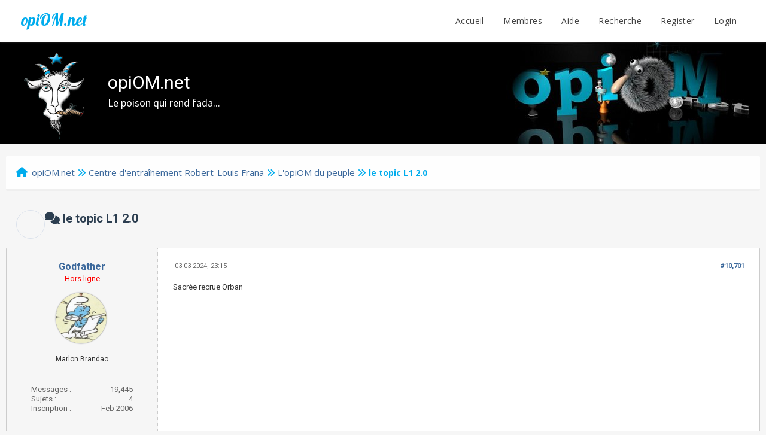

--- FILE ---
content_type: text/html; charset=UTF-8
request_url: https://www.opiom.net/forums/thread-11700-page-536.html
body_size: 12988
content:
<!DOCTYPE html PUBLIC "-//W3C//DTD XHTML 1.0 Transitional//EN" "http://www.w3.org/TR/xhtml1/DTD/xhtml1-transitional.dtd"><!-- start: showthread -->
<html xml:lang="fr" lang="fr" xmlns="http://www.w3.org/1999/xhtml">
<head>
<title>le topic L1 2.0</title>
<!-- start: headerinclude -->
<link rel="alternate" type="application/rss+xml" title="Derniers sujets (RSS 2.0)" href="https://www.opiom.net/forums/syndication.php" />
<link rel="alternate" type="application/atom+xml" title="Derniers sujets (Atom 1.0)" href="https://www.opiom.net/forums/syndication.php?type=atom1.0" />
<meta http-equiv="Content-Type" content="text/html; charset=UTF-8" />
<meta http-equiv="Content-Script-Type" content="text/javascript" />
<script type="text/javascript" src="https://www.opiom.net/forums/jscripts/jquery.js?ver=1804"></script>
<script type="text/javascript" src="https://www.opiom.net/forums/jscripts/jquery.plugins.min.js?ver=1804"></script>
<script type="text/javascript" src="https://www.opiom.net/forums/jscripts/general.js?ver=1804"></script>
<link href='https://fonts.googleapis.com/css?family=Lobster' rel='stylesheet' type='text/css'>
<link href='https://fonts.googleapis.com/css?family=Lobster+Two' rel='stylesheet' type='text/css'>
<link href='https://fonts.googleapis.com/css?family=Source+Sans+Pro' rel='stylesheet' type='text/css'>
<link href="https://fonts.googleapis.com/css?family=Open+Sans:300,400,600,700,800" rel="stylesheet">
<meta name="viewport" content="width=device-width, initial-scale=1">
<script type="text/javascript" src="https://www.opiom.net/forums/jscripts/avatarep.js?ver=299"></script><link type="text/css" rel="stylesheet" href="https://www.opiom.net/forums/cache/themes/theme10/star_ratings.min.css?t=1676873814" />
<link type="text/css" rel="stylesheet" href="https://www.opiom.net/forums/cache/themes/theme10/global.min.css?t=1677565631" />
<link type="text/css" rel="stylesheet" href="https://www.opiom.net/forums/cache/themes/theme10/showthread.min.css?t=1676873814" />
<link type="text/css" rel="stylesheet" href="https://www.opiom.net/forums/cache/themes/theme10/css3.min.css?t=1677565692" />
<link type="text/css" rel="stylesheet" href="https://www.opiom.net/forums/cache/themes/theme10/footer.min.css?t=1677308075" />
<link type="text/css" rel="stylesheet" href="https://www.opiom.net/forums/cache/themes/theme10/extra.min.css?t=1677307797" />
<link type="text/css" rel="stylesheet" href="https://www.opiom.net/forums/cache/themes/theme10/avatarep.min.css?t=1676873814" />
<link type="text/css" rel="stylesheet" href="https://www.opiom.net/forums/cache/themes/theme8/color.min.css?t=1657547285" />

<script type="text/javascript">
	lang.unknown_error = "Une erreur inconnue s’est produite.";

	lang.select2_match = "Un résultat est disponible, appuyez sur entrée pour le sélectionner.";
	lang.select2_matches = "{1} résultats sont disponibles, utilisez les flèches haut et bas pour naviguer.";
	lang.select2_nomatches = "Pas de résultat";
	lang.select2_inputtooshort_single = "Entrez un ou plusieurs caractères";
	lang.select2_inputtooshort_plural = "Entrez {1} caractères ou plus";
	lang.select2_inputtoolong_single = "Supprimez un caractère";
	lang.select2_inputtoolong_plural = "Supprimez {1} caractères";
	lang.select2_selectiontoobig_single = "Vous ne pouvez sélectionner qu’un élément";
	lang.select2_selectiontoobig_plural = "Vous ne pouvez sélectionner que {1} éléments";
	lang.select2_loadmore = "Chargement de plus de résultats…";
	lang.select2_searching = "Recherche…";

	var cookieDomain = ".opiom.net";
	var cookiePath = "/forums/";
	var cookiePrefix = "";
	var cookieSecureFlag = "0";
	var deleteevent_confirm = "Êtes-vous sûr de vouloir supprimer cet événement ?";
	var removeattach_confirm = "Êtes-vous sûr de vouloir supprimer la pièce jointe sélectionnée ?";
	var loading_text = 'Chargement. <br />Patientez...';
	var saving_changes = 'Sauvegarde des changements...';
	var use_xmlhttprequest = "1";
	var my_post_key = "af7b503e58b7e2c39b45025dbb6c9055";
	var rootpath = "https://www.opiom.net/forums";
	var imagepath = "https://www.opiom.net/forums/images/emerald";
  	var yes_confirm = "Oui";
	var no_confirm = "Non";
	var MyBBEditor = null;

function dismissANN(id)
{
	if(!$("Ann_"+id))
	{
		return false;
	}
	
	if(use_xmlhttprequest != 1)
	{
		return true;
	}

	new Ajax.Request("index.php?action=ann_dismiss", {method: "post", postBody: "ajax=1&my_post_key="+my_post_key+"&id="+id});
	Element.remove("Ann_"+id);
	return false;
}
	var spinner_image = "https://www.opiom.net/forums/images/emerald/spinner.gif";
	var spinner = "<img src='" + spinner_image +"' alt='' />";
	var modal_zindex = 9999;
</script>
<link rel="stylesheet" href="https://cdnjs.cloudflare.com/ajax/libs/font-awesome/6.2.0/css/all.min.css" integrity="sha512-xh6O/CkQoPOWDdYTDqeRdPCVd1SpvCA9XXcUnZS2FmJNp1coAFzvtCN9BmamE+4aHK8yyUHUSCcJHgXloTyT2A==" crossorigin="anonymous" referrerpolicy="no-referrer" /><link href='https://fonts.googleapis.com/css?family=Raleway' rel='stylesheet' type='text/css'>
<link href='https://fonts.googleapis.com/css?family=Noto+Sans:400,700' rel='stylesheet' type='text/css'>
<link href='https://fonts.googleapis.com/css?family=Roboto:400,500,700' rel='stylesheet' type='text/css'>
<script>
	$(document).ready(function(){
	
	//Check to see if the window is top if not then display button
	$(window).scroll(function(){
		if ($(this).scrollTop() > 100) {
			$('.scrollToTop').fadeIn();
		} else {
			$('.scrollToTop').fadeOut();
		}
	});
	
	//Click event to scroll to top
	$('.scrollToTop').click(function(){
		$('html, body').animate({scrollTop : 0},800);
		return false;
	});
	
	$('.scrollToDown').click(function(){
		$('html, body').animate({scrollTop:$(document).height()},800);
		return false;
	});
	
});
</script>
<!-- end: headerinclude -->
<script type="text/javascript">
<!--
	var quickdelete_confirm = "Êtes-vous sûr de vouloir supprimer ce message ?";
	var quickrestore_confirm = "Êtes-vous sûr de vouloir restaurer ce message ?";
	var allowEditReason = "1";
	lang.save_changes = "Enregistrer les modifications";
	lang.cancel_edit = "Annuler l’édition";
	lang.quick_edit_update_error = "Il y a eu une erreur lors de l’édition de votre réponse :";
	lang.quick_reply_post_error = "Il y a eu une erreur lors de l’envoi de votre réponse :";
	lang.quick_delete_error = "Il y a eu une erreur lors de la suppression de votre réponse :";
	lang.quick_delete_success = "Le message a bien été supprimé.";
	lang.quick_delete_thread_success = "Le sujet a bien été supprimé.";
	lang.quick_restore_error = "Une erreur est survenue lors de la restauration de votre réponse :";
	lang.quick_restore_success = "Le message a bein été restauré.";
	lang.editreason = "Raison de la modification";
// -->
</script>
<!-- jeditable (jquery) -->
<script type="text/javascript" src="https://www.opiom.net/forums/jscripts/report.js?ver=1804"></script>
<script src="https://www.opiom.net/forums/jscripts/jeditable/jeditable.min.js"></script>
<script type="text/javascript" src="https://www.opiom.net/forums/jscripts/thread.js?ver=1804"></script>
<!-- start: automedia_player_styles -->
<link rel="stylesheet" href="https://www.opiom.net/forums/jscripts/automedia/build/mediaelementplayer.css?ver=4101" />
<link rel="stylesheet" href="https://www.opiom.net/forums/jscripts/automedia/mep-feature-playlist.css?ver=4101" />
<!-- end: automedia_player_styles -->
<meta name="description" content="Sacrée recrue Orban" />
<link rel="canonical" href="https://www.opiom.net/forums/thread-11700-page-536.html" />
</head>
<body>
	<!-- start: header -->
<div class="haut" style="height:70px">
	<a href="https://www.opiom.net" id="logo">opiOM.net</a>
	<span class="useroptions">
		<ul id="menu-deroulant">
			<li><a href="https://www.opiom.net">Accueil</a></li>
			<li><a href="https://www.opiom.net/forums/memberlist.php">Membres</a></li>
			<li><a href="https://www.opiom.net/forums/misc.php?action=help">Aide</a></li>
			<li><a href="https://www.opiom.net/forums/search.php">Recherche</a></li>
			<!-- start: header_welcomeblock_guest -->
<li><a href="member.php?action=register">Register</a></li>
<li><a href="member.php?action=login">Login</a></li>
<script>
	var connected = 0;
</script>
<!-- end: header_welcomeblock_guest -->
		</ul>
	</span>
</div>
<div style="width: 100%; height: 70px;"></div>
<div id="header_block"><span id="biquette"></span><span id="hb_title">opiOM.net<br><span id="hb_desc">Le poison qui rend fada... </span></span></div>
<!-- Start - Navigation menu -->
<nav class="headerlist" style="display:none">
<ul>
  <li><a href="https://www.opiom.net/forums"><i class="fa fa-home"></i> Accueil</a></li><li>
	<a href="https://www.opiom.net/forums/memberlist.php"><i class="fa fa-users"></i> Membres</a></li><li>
	<a href="https://www.opiom.net/forums/misc.php?action=help"><i class="fa fa-support"></i> Aides</a></li><li>
	<a href="https://www.opiom.net/forums/search.php"><i class="fa fa-search"></i> Recherche</a>
</li></ul>
</nav>
<!-- End - Navigation menu -->
<center>
<!-- Start - Advice -->
<div id="mobile_member">
</div>
<!-- End - Advice -->
</center>
<div id="container">
		<a name="top" id="top"></a>
		<div id="header">
		<div id="content">
			<div class="wrapper">
				
				
				
				
				
				
			
				
				<!-- start: nav -->
<div class="navigation">
	<a href="https://www.opiom.net/forums/index.php"><span id="home_bit"><i class="fa fa-home"></i></span></a><span><!-- start: nav_bit -->
<a href="https://www.opiom.net/forums/index.php">opiOM.net</a><!-- start: nav_sep -->
<i class="fa fa-angle-double-right"></i>
<!-- end: nav_sep -->
<!-- end: nav_bit --><!-- start: nav_bit -->
<a href="forum-31.html">Centre d'entraînement Robert-Louis Frana</a><!-- start: nav_sep -->
<i class="fa fa-angle-double-right"></i>
<!-- end: nav_sep -->
<!-- end: nav_bit --><!-- start: nav_bit -->
<a href="forum-35.html">L'opiOM du peuple</a>
<!-- end: nav_bit --><!-- start: nav_sep_active -->
<i class="fa fa-angle-double-right"></i>
<!-- end: nav_sep_active --><!-- start: nav_bit_active -->
<span class="active">le topic L1 2.0</span>
<!-- end: nav_bit_active --></span>
</div>
<!-- end: nav -->
					<br />
<!-- end: header -->
	
	
	<table border="0" cellspacing="0" style="border-bottom:none;" cellpadding="7" class="tborder tfixed clear">
<div>
			<div style="font-size: 20px; background: #F6F6F6; border:none; color:#2C3E50; " class="thead">
				
	<div class="float_right">
		
	</div>
	<!-- start: showthread_ratethread -->
<div class="star_rating_container">
        <script type="text/javascript" src="jscripts/rating.js?ver=1400"></script>
        <div id="success_rating_11700" style="float: left; padding-top: 2px; padding-right: 10px;">&nbsp;</div>
        <div class="inline_rating">

<ul class="star_rating star_rating_notrated" id="rating_thread_11700">
<li style="width: 60%" class="current_rating" id="current_rating_11700">Moyenne : 3.33 (9 vote(s))</li>
<li><a class="five_stars" title="5 étoiles sur 5" href="./ratethread.php?tid=11700&amp;rating=5&amp;my_post_key=af7b503e58b7e2c39b45025dbb6c9055"></a></li>
<li><a class="four_stars" title="4 étoiles sur 5" href="./ratethread.php?tid=11700&amp;rating=4&amp;my_post_key=af7b503e58b7e2c39b45025dbb6c9055"></a></li>
<li><a class="three_stars" title="3 étoiles sur 5" href="./ratethread.php?tid=11700&amp;rating=3&amp;my_post_key=af7b503e58b7e2c39b45025dbb6c9055"></a></li>
<li><a class="two_stars" title="2 étoiles sur 5" href="./ratethread.php?tid=11700&amp;rating=2&amp;my_post_key=af7b503e58b7e2c39b45025dbb6c9055"></a></li>
<li><a class="one_star" title="1 étoile sur 5" href="./ratethread.php?tid=11700&amp;rating=1&amp;my_post_key=af7b503e58b7e2c39b45025dbb6c9055"></a></li>
            </ul>
        </div>
</div>
<!-- end: showthread_ratethread -->
				<div>
					<strong><i class="fa fa-comments"></i> <img data-name="" class="avatarep_bg avatarep_img_contributor" alt="" />le topic L1 2.0</strong>
				</div>
			</div>
</div>

<tr><td id="posts_container">
	<div id="posts">
		<!-- start: postbit_classic -->

<a name="pid1498880" id="pid1498880"></a>
<div class="post classic " style="" id="post_1498880">
<div class="post_flexible">
<div class="post_author scaleimages">
	<center><strong><span class="largetext"><a href="https://www.opiom.net/forums/user-10947.html">Godfather</a></span></strong> <!-- start: postbit_offline -->
<br><span style="color:red;" title="En ligne">Hors ligne</span>
<!-- end: postbit_offline --></center>
	<!-- start: postbit_avatar -->
<div class="author_avatar"><a href="user-10947.html"><img src="https://www.opiom.net/forums/uploads/avatars/avatar_10947.jpg?dateline=1381508124" alt="" width="85" height="85" /></a></div>
<!-- end: postbit_avatar --><br>
	<div class="author_information">
			
			<span class="smalltext">
				Marlon Brandao<br />
				<br />
				
			</span>
	</div>
	<div class="author_statistics">
		<!-- start: postbit_author_user -->
<span style="float:left">Messages :</span> <span style="float:right">19,445</span><br />
<span style="float:left">	Sujets :</span> <span style="float:right">4</span><br />
	<span style="float:left">Inscription :</span><span style="float:right"> Feb 2006</span>
	
<!-- end: postbit_author_user -->
	</div>
</div>
<div class="post_content">
	<div class="post_head">
		<!-- start: postbit_posturl -->
<div class="float_right" style="vertical-align: top">
<!-- IS_UNREAD --><strong><a href="thread-11700-post-1498880.html#pid1498880" title="RE: le topic L1 2.0">#10,701</a></strong>

</div>
<!-- end: postbit_posturl -->
		
		<span class="post_date"><i class="fa fa-clock-o"></i> 03-03-2024, 23:15 <span class="post_edit" id="edited_by_1498880"></span></span>
	
	</div>
	<div class="post_body scaleimages" id="pid_1498880">
		Sacrée recrue Orban
	</div>
	
	
	<div class="post_meta" id="post_meta_1498880">
		
	</div>
</div>
</div>
<div class="post_controls">
	<div class="postbit_buttons author_buttons float_left">
		<!-- start: postbit_find -->
<a href="search.php?action=finduser&amp;uid=10947" title="Trouver tous les messages de cet utilisateur" class="postbit_find"><i class="fa fa-search"></i></a>
<!-- end: postbit_find -->
	</div>
	<div class="postbit_buttons post_management_buttons float_right">
		<!-- start: postbit_quote -->
<a href="newreply.php?tid=11700&amp;replyto=1498880" title="Citer ce message dans une réponse" class="postbit_quote"><i class="fa fa-comment"></i></a>
<!-- end: postbit_quote -->
	</div>
</div>
</div>
<!-- end: postbit_classic --><!-- start: postbit_classic -->

<a name="pid1499044" id="pid1499044"></a>
<div class="post classic " style="" id="post_1499044">
<div class="post_flexible">
<div class="post_author scaleimages">
	<center><strong><span class="largetext"><a href="https://www.opiom.net/forums/user-8315.html">cobl</a></span></strong> <!-- start: postbit_offline -->
<br><span style="color:red;" title="En ligne">Hors ligne</span>
<!-- end: postbit_offline --></center>
	<!-- start: postbit_avatar -->
<div class="author_avatar"><a href="user-8315.html"><img src="https://www.opiom.net/forums/uploads/avatars/avatar_8315.png?dateline=1620422538" alt="" width="85" height="85" /></a></div>
<!-- end: postbit_avatar --><br>
	<div class="author_information">
			
			<span class="smalltext">
				Peter Oedèmewingie<br />
				<br />
				
			</span>
	</div>
	<div class="author_statistics">
		<!-- start: postbit_author_user -->
<span style="float:left">Messages :</span> <span style="float:right">9,664</span><br />
<span style="float:left">	Sujets :</span> <span style="float:right">51</span><br />
	<span style="float:left">Inscription :</span><span style="float:right"> Jan 2004</span>
	
<!-- end: postbit_author_user -->
	</div>
</div>
<div class="post_content">
	<div class="post_head">
		<!-- start: postbit_posturl -->
<div class="float_right" style="vertical-align: top">
<!-- IS_UNREAD --><strong><a href="thread-11700-post-1499044.html#pid1499044" title="RE: le topic L1 2.0">#10,702</a></strong>

</div>
<!-- end: postbit_posturl -->
		
		<span class="post_date"><i class="fa fa-clock-o"></i> 08-03-2024, 08:32 <span class="post_edit" id="edited_by_1499044"></span></span>
	
	</div>
	<div class="post_body scaleimages" id="pid_1499044">
		A défaut de viser la Champions qui est encore trop grande pour nous, notre objectif pour cette fin de saison devrait être la 5ème place synonyme de qualification directe pour les groupes de l'Europa League. Donc sus aux niçois (- 4 points) et aux lensois (- 3 points) et ça commence dimanche soir avec une victoire obligatoire face à Nantes. Nice-Montpellier ce soir, Lens-Brest demain soir.<br />
<br />
In Gasset I trust   <img src="https://www.opiom.net/forums/images/smileysOpiom/mf_cupid.gif" alt="Mf_cupid" title="Mf_cupid" class="smilie smilie_22" />
	</div>
	
	<!-- start: postbit_signature -->
<div class="signature scaleimages">
" Train a facking idiot, you'll get a trained facking idiot" (Alastair Robertson)
</div>
<!-- end: postbit_signature -->
	<div class="post_meta" id="post_meta_1499044">
		
	</div>
</div>
</div>
<div class="post_controls">
	<div class="postbit_buttons author_buttons float_left">
		<!-- start: postbit_www -->
<a href="http://" target="_blank" title="Visiter le site internet de cet utilisateur" class="postbit_website"><i class="fa fa-globe"></i></a>
<!-- end: postbit_www --><!-- start: postbit_find -->
<a href="search.php?action=finduser&amp;uid=8315" title="Trouver tous les messages de cet utilisateur" class="postbit_find"><i class="fa fa-search"></i></a>
<!-- end: postbit_find -->
	</div>
	<div class="postbit_buttons post_management_buttons float_right">
		<!-- start: postbit_quote -->
<a href="newreply.php?tid=11700&amp;replyto=1499044" title="Citer ce message dans une réponse" class="postbit_quote"><i class="fa fa-comment"></i></a>
<!-- end: postbit_quote -->
	</div>
</div>
</div>
<!-- end: postbit_classic --><!-- start: postbit_classic -->

<a name="pid1499072" id="pid1499072"></a>
<div class="post classic " style="" id="post_1499072">
<div class="post_flexible">
<div class="post_author scaleimages">
	<center><strong><span class="largetext"><a href="https://www.opiom.net/forums/user-11574.html">Gildar</a></span></strong> <!-- start: postbit_offline -->
<br><span style="color:red;" title="En ligne">Hors ligne</span>
<!-- end: postbit_offline --></center>
	<!-- start: postbit_avatar -->
<div class="author_avatar"><a href="user-11574.html"><img src="https://www.opiom.net/forums/uploads/avatars/avatar_11574.jpg?dateline=1381583407" alt="" width="85" height="85" /></a></div>
<!-- end: postbit_avatar --><br>
	<div class="author_information">
			
			<span class="smalltext">
				Insomnie Moubarak<br />
				<br />
				
			</span>
	</div>
	<div class="author_statistics">
		<!-- start: postbit_author_user -->
<span style="float:left">Messages :</span> <span style="float:right">1,612</span><br />
<span style="float:left">	Sujets :</span> <span style="float:right">6</span><br />
	<span style="float:left">Inscription :</span><span style="float:right"> Jan 2007</span>
	
<!-- end: postbit_author_user -->
	</div>
</div>
<div class="post_content">
	<div class="post_head">
		<!-- start: postbit_posturl -->
<div class="float_right" style="vertical-align: top">
<!-- IS_UNREAD --><strong><a href="thread-11700-post-1499072.html#pid1499072" title="RE: le topic L1 2.0">#10,703</a></strong>

</div>
<!-- end: postbit_posturl -->
		
		<span class="post_date"><i class="fa fa-clock-o"></i> 09-03-2024, 08:53 <span class="post_edit" id="edited_by_1499072"></span></span>
	
	</div>
	<div class="post_body scaleimages" id="pid_1499072">
		Nice qui perd contre Montpellier...Je sens bien la remontada au championnat.
	</div>
	
	<!-- start: postbit_signature -->
<div class="signature scaleimages">
<a href="http://gildar.hd.free.fr" target="_blank" rel="noopener" class="mycode_url">[SIGPIC][/SIGPIC] </a>
</div>
<!-- end: postbit_signature -->
	<div class="post_meta" id="post_meta_1499072">
		
	</div>
</div>
</div>
<div class="post_controls">
	<div class="postbit_buttons author_buttons float_left">
		<!-- start: postbit_www -->
<a href="http://capricasix.hd.free.fr/wordpress" target="_blank" title="Visiter le site internet de cet utilisateur" class="postbit_website"><i class="fa fa-globe"></i></a>
<!-- end: postbit_www --><!-- start: postbit_find -->
<a href="search.php?action=finduser&amp;uid=11574" title="Trouver tous les messages de cet utilisateur" class="postbit_find"><i class="fa fa-search"></i></a>
<!-- end: postbit_find -->
	</div>
	<div class="postbit_buttons post_management_buttons float_right">
		<!-- start: postbit_quote -->
<a href="newreply.php?tid=11700&amp;replyto=1499072" title="Citer ce message dans une réponse" class="postbit_quote"><i class="fa fa-comment"></i></a>
<!-- end: postbit_quote -->
	</div>
</div>
</div>
<!-- end: postbit_classic --><!-- start: postbit_classic -->

<a name="pid1499073" id="pid1499073"></a>
<div class="post classic " style="" id="post_1499073">
<div class="post_flexible">
<div class="post_author scaleimages">
	<center><strong><span class="largetext"><a href="https://www.opiom.net/forums/user-8735.html">Old Trafford</a></span></strong> <!-- start: postbit_offline -->
<br><span style="color:red;" title="En ligne">Hors ligne</span>
<!-- end: postbit_offline --></center>
	<!-- start: postbit_avatar -->
<div class="author_avatar"><a href="user-8735.html"><img src="https://www.opiom.net/forums/uploads/avatars/avatar_8735.png?dateline=1637811761" alt="" width="85" height="85" /></a></div>
<!-- end: postbit_avatar --><br>
	<div class="author_information">
			
			<span class="smalltext">
				Vieux Port Malade<br />
				<br />
				
			</span>
	</div>
	<div class="author_statistics">
		<!-- start: postbit_author_user -->
<span style="float:left">Messages :</span> <span style="float:right">20,200</span><br />
<span style="float:left">	Sujets :</span> <span style="float:right">26</span><br />
	<span style="float:left">Inscription :</span><span style="float:right"> Mar 2004</span>
	
<!-- end: postbit_author_user -->
	</div>
</div>
<div class="post_content">
	<div class="post_head">
		<!-- start: postbit_posturl -->
<div class="float_right" style="vertical-align: top">
<!-- IS_UNREAD --><strong><a href="thread-11700-post-1499073.html#pid1499073" title="RE: le topic L1 2.0">#10,704</a></strong>

</div>
<!-- end: postbit_posturl -->
		
		<span class="post_date"><i class="fa fa-clock-o"></i> 09-03-2024, 09:15 <span class="post_edit" id="edited_by_1499073"><!-- start: postbit_editedby -->
<span class="edited_post">(Modification du message : 09-03-2024, 09:27 par <a href="https://www.opiom.net/forums/user-8735.html">Old Trafford</a>.)</span>
<!-- end: postbit_editedby --></span></span>
	
	</div>
	<div class="post_body scaleimages" id="pid_1499073">
		<blockquote class="mycode_quote"><cite><span> (09-03-2024, 08:53)</span>Gildar a écrit :  <a href="https://www.opiom.net/forums/post-1499072.html#pid1499072" class="quick_jump"></a></cite><span style="font-weight: bold;" class="mycode_b">Nice qui perd contre Montpellier...</span>Je sens bien la remontada au championnat.</blockquote><br />
A domicile en plus. J’espère que les Riolo et autres vont arrêter de se gargariser du « style Farioli ». Nice, c’est vraiment ennuyeux et moche à voir. Et dire que Farioli dit s’inspirer de Bielsa, de Zerbi et Guardiola. <span style="font-style: italic;" class="mycode_i">The Guardian</span> a publié un article intéressant sur lui il y a quelques jours de cela :<br />
<br />
<a href="https://www.theguardian.com/football/2024/mar/04/nice-ligue-1-francesco-farioli-football" target="_blank" rel="noopener" class="mycode_url">https://www.theguardian.com/football/202...i-football</a><span style="font-family: Roboto;" class="mycode_font"><span style="font-size: 1pt;" class="mycode_size"> à</span></span><br />
<span style="font-size: 1pt;" class="mycode_size"><span style="font-family: Roboto;" class="mycode_font"> à</span></span> <br />
<br />
<br />
<span style="font-size: 1pt;" class="mycode_size"><span style="font-family: Roboto;" class="mycode_font">Aller</span></span><br />
<br />
Allez Brest pour ce soir. Si Lens perd  ce soir et qu'on bat Nantes demain, on grapillera une nouvelle place et on passera devant Lens.
	</div>
	
	<!-- start: postbit_signature -->
<div class="signature scaleimages">
<span style="font-weight: bold;" class="mycode_b"><span style="font-size: large;" class="mycode_size">2</span></span>
</div>
<!-- end: postbit_signature -->
	<div class="post_meta" id="post_meta_1499073">
		
	</div>
</div>
</div>
<div class="post_controls">
	<div class="postbit_buttons author_buttons float_left">
		<!-- start: postbit_find -->
<a href="search.php?action=finduser&amp;uid=8735" title="Trouver tous les messages de cet utilisateur" class="postbit_find"><i class="fa fa-search"></i></a>
<!-- end: postbit_find -->
	</div>
	<div class="postbit_buttons post_management_buttons float_right">
		<!-- start: postbit_quote -->
<a href="newreply.php?tid=11700&amp;replyto=1499073" title="Citer ce message dans une réponse" class="postbit_quote"><i class="fa fa-comment"></i></a>
<!-- end: postbit_quote -->
	</div>
</div>
</div>
<!-- end: postbit_classic --><!-- start: postbit_classic -->

<a name="pid1499081" id="pid1499081"></a>
<div class="post classic " style="" id="post_1499081">
<div class="post_flexible">
<div class="post_author scaleimages">
	<center><strong><span class="largetext"><a href="https://www.opiom.net/forums/user-8223.html">mathildien</a></span></strong> <!-- start: postbit_offline -->
<br><span style="color:red;" title="En ligne">Hors ligne</span>
<!-- end: postbit_offline --></center>
	<!-- start: postbit_avatar -->
<div class="author_avatar"><a href="user-8223.html"><img src="https://www.opiom.net/forums/uploads/avatars/avatar_8223.png?dateline=1678458106" alt="" width="85" height="85" /></a></div>
<!-- end: postbit_avatar --><br>
	<div class="author_information">
			
			<span class="smalltext">
				Volland en ULM<br />
				<br />
				
			</span>
	</div>
	<div class="author_statistics">
		<!-- start: postbit_author_user -->
<span style="float:left">Messages :</span> <span style="float:right">14,012</span><br />
<span style="float:left">	Sujets :</span> <span style="float:right">157</span><br />
	<span style="float:left">Inscription :</span><span style="float:right"> Sep 2003</span>
	
<!-- end: postbit_author_user -->
	</div>
</div>
<div class="post_content">
	<div class="post_head">
		<!-- start: postbit_posturl -->
<div class="float_right" style="vertical-align: top">
<!-- IS_UNREAD --><strong><a href="thread-11700-post-1499081.html#pid1499081" title="RE: le topic L1 2.0">#10,705</a></strong>

</div>
<!-- end: postbit_posturl -->
		
		<span class="post_date"><i class="fa fa-clock-o"></i> 09-03-2024, 17:03 <span class="post_edit" id="edited_by_1499081"></span></span>
	
	</div>
	<div class="post_body scaleimages" id="pid_1499081">
		Riolo je l’ai souvent entendu casser Farioli ! Il dit être déçu des promesses de jeu flamboyant concernant ce dernier. Si on pouvait gagner demain ça serait une vraie bonne opération.
	</div>
	
	<!-- start: postbit_signature -->
<div class="signature scaleimages">
<span style="font-size: xx-small;" class="mycode_size"><span style="font-style: italic;" class="mycode_i">"Chevalier, tu as dit que tu crois en un monde où les frères nés sous une mauvaise étoile peuvent vivre ensemble et que tu te battrais pour le construire. Aujourd'hui, sache que moi aussi je partage ton rêve."  </span>Bud d'Alcor</span>
</div>
<!-- end: postbit_signature -->
	<div class="post_meta" id="post_meta_1499081">
		
	</div>
</div>
</div>
<div class="post_controls">
	<div class="postbit_buttons author_buttons float_left">
		<!-- start: postbit_find -->
<a href="search.php?action=finduser&amp;uid=8223" title="Trouver tous les messages de cet utilisateur" class="postbit_find"><i class="fa fa-search"></i></a>
<!-- end: postbit_find -->
	</div>
	<div class="postbit_buttons post_management_buttons float_right">
		<!-- start: postbit_quote -->
<a href="newreply.php?tid=11700&amp;replyto=1499081" title="Citer ce message dans une réponse" class="postbit_quote"><i class="fa fa-comment"></i></a>
<!-- end: postbit_quote -->
	</div>
</div>
</div>
<!-- end: postbit_classic --><!-- start: postbit_classic -->

<a name="pid1499082" id="pid1499082"></a>
<div class="post classic " style="" id="post_1499082">
<div class="post_flexible">
<div class="post_author scaleimages">
	<center><strong><span class="largetext"><a href="https://www.opiom.net/forums/user-8735.html">Old Trafford</a></span></strong> <!-- start: postbit_offline -->
<br><span style="color:red;" title="En ligne">Hors ligne</span>
<!-- end: postbit_offline --></center>
	<!-- start: postbit_avatar -->
<div class="author_avatar"><a href="user-8735.html"><img src="https://www.opiom.net/forums/uploads/avatars/avatar_8735.png?dateline=1637811761" alt="" width="85" height="85" /></a></div>
<!-- end: postbit_avatar --><br>
	<div class="author_information">
			
			<span class="smalltext">
				Vieux Port Malade<br />
				<br />
				
			</span>
	</div>
	<div class="author_statistics">
		<!-- start: postbit_author_user -->
<span style="float:left">Messages :</span> <span style="float:right">20,200</span><br />
<span style="float:left">	Sujets :</span> <span style="float:right">26</span><br />
	<span style="float:left">Inscription :</span><span style="float:right"> Mar 2004</span>
	
<!-- end: postbit_author_user -->
	</div>
</div>
<div class="post_content">
	<div class="post_head">
		<!-- start: postbit_posturl -->
<div class="float_right" style="vertical-align: top">
<!-- IS_UNREAD --><strong><a href="thread-11700-post-1499082.html#pid1499082" title="RE: le topic L1 2.0">#10,706</a></strong>

</div>
<!-- end: postbit_posturl -->
		
		<span class="post_date"><i class="fa fa-clock-o"></i> 09-03-2024, 17:37 <span class="post_edit" id="edited_by_1499082"><!-- start: postbit_editedby -->
<span class="edited_post">(Modification du message : 09-03-2024, 17:59 par <a href="https://www.opiom.net/forums/user-8735.html">Old Trafford</a>.)</span>
<!-- end: postbit_editedby --></span></span>
	
	</div>
	<div class="post_body scaleimages" id="pid_1499082">
		Riolo, il y a un mois... Si c'est ça "casser Farioli", on n'a pas la même définition de "casser"...<br />
<br />
<a href="https://www.youtube.com/watch?v=lvYTsMeb87w" target="_blank" rel="noopener" class="mycode_url">https://www.youtube.com/watch?v=lvYTsMeb87w</a><br />
<br />
En plus, il a fait un entretien de 90 minutes avec Farioli dans sa nouvelle émission... Depuis, Nice n'a pas gagné un seul de ses matchs. Entretien en italien évidemment parce que Farioli ne parle pas le français...
	</div>
	
	<!-- start: postbit_signature -->
<div class="signature scaleimages">
<span style="font-weight: bold;" class="mycode_b"><span style="font-size: large;" class="mycode_size">2</span></span>
</div>
<!-- end: postbit_signature -->
	<div class="post_meta" id="post_meta_1499082">
		
	</div>
</div>
</div>
<div class="post_controls">
	<div class="postbit_buttons author_buttons float_left">
		<!-- start: postbit_find -->
<a href="search.php?action=finduser&amp;uid=8735" title="Trouver tous les messages de cet utilisateur" class="postbit_find"><i class="fa fa-search"></i></a>
<!-- end: postbit_find -->
	</div>
	<div class="postbit_buttons post_management_buttons float_right">
		<!-- start: postbit_quote -->
<a href="newreply.php?tid=11700&amp;replyto=1499082" title="Citer ce message dans une réponse" class="postbit_quote"><i class="fa fa-comment"></i></a>
<!-- end: postbit_quote -->
	</div>
</div>
</div>
<!-- end: postbit_classic --><!-- start: postbit_classic -->

<a name="pid1499083" id="pid1499083"></a>
<div class="post classic " style="" id="post_1499083">
<div class="post_flexible">
<div class="post_author scaleimages">
	<center><strong><span class="largetext"><a href="https://www.opiom.net/forums/user-10947.html">Godfather</a></span></strong> <!-- start: postbit_offline -->
<br><span style="color:red;" title="En ligne">Hors ligne</span>
<!-- end: postbit_offline --></center>
	<!-- start: postbit_avatar -->
<div class="author_avatar"><a href="user-10947.html"><img src="https://www.opiom.net/forums/uploads/avatars/avatar_10947.jpg?dateline=1381508124" alt="" width="85" height="85" /></a></div>
<!-- end: postbit_avatar --><br>
	<div class="author_information">
			
			<span class="smalltext">
				Marlon Brandao<br />
				<br />
				
			</span>
	</div>
	<div class="author_statistics">
		<!-- start: postbit_author_user -->
<span style="float:left">Messages :</span> <span style="float:right">19,445</span><br />
<span style="float:left">	Sujets :</span> <span style="float:right">4</span><br />
	<span style="float:left">Inscription :</span><span style="float:right"> Feb 2006</span>
	
<!-- end: postbit_author_user -->
	</div>
</div>
<div class="post_content">
	<div class="post_head">
		<!-- start: postbit_posturl -->
<div class="float_right" style="vertical-align: top">
<!-- IS_UNREAD --><strong><a href="thread-11700-post-1499083.html#pid1499083" title="RE: le topic L1 2.0">#10,707</a></strong>

</div>
<!-- end: postbit_posturl -->
		
		<span class="post_date"><i class="fa fa-clock-o"></i> 09-03-2024, 19:01 <span class="post_edit" id="edited_by_1499083"></span></span>
	
	</div>
	<div class="post_body scaleimages" id="pid_1499083">
		Farioli est pote avec le correspondant italien de RMC. Donc Riolo est plus conciliant avec lui<br />
<br />
Quand au fait de ne pas parler français... Bielsa en a plus dit en espagnol que beaucoup de coach francophones
	</div>
	
	
	<div class="post_meta" id="post_meta_1499083">
		
	</div>
</div>
</div>
<div class="post_controls">
	<div class="postbit_buttons author_buttons float_left">
		<!-- start: postbit_find -->
<a href="search.php?action=finduser&amp;uid=10947" title="Trouver tous les messages de cet utilisateur" class="postbit_find"><i class="fa fa-search"></i></a>
<!-- end: postbit_find -->
	</div>
	<div class="postbit_buttons post_management_buttons float_right">
		<!-- start: postbit_quote -->
<a href="newreply.php?tid=11700&amp;replyto=1499083" title="Citer ce message dans une réponse" class="postbit_quote"><i class="fa fa-comment"></i></a>
<!-- end: postbit_quote -->
	</div>
</div>
</div>
<!-- end: postbit_classic --><!-- start: postbit_classic -->

<a name="pid1499093" id="pid1499093"></a>
<div class="post classic " style="" id="post_1499093">
<div class="post_flexible">
<div class="post_author scaleimages">
	<center><strong><span class="largetext"><a href="https://www.opiom.net/forums/user-8735.html">Old Trafford</a></span></strong> <!-- start: postbit_offline -->
<br><span style="color:red;" title="En ligne">Hors ligne</span>
<!-- end: postbit_offline --></center>
	<!-- start: postbit_avatar -->
<div class="author_avatar"><a href="user-8735.html"><img src="https://www.opiom.net/forums/uploads/avatars/avatar_8735.png?dateline=1637811761" alt="" width="85" height="85" /></a></div>
<!-- end: postbit_avatar --><br>
	<div class="author_information">
			
			<span class="smalltext">
				Vieux Port Malade<br />
				<br />
				
			</span>
	</div>
	<div class="author_statistics">
		<!-- start: postbit_author_user -->
<span style="float:left">Messages :</span> <span style="float:right">20,200</span><br />
<span style="float:left">	Sujets :</span> <span style="float:right">26</span><br />
	<span style="float:left">Inscription :</span><span style="float:right"> Mar 2004</span>
	
<!-- end: postbit_author_user -->
	</div>
</div>
<div class="post_content">
	<div class="post_head">
		<!-- start: postbit_posturl -->
<div class="float_right" style="vertical-align: top">
<!-- IS_UNREAD --><strong><a href="thread-11700-post-1499093.html#pid1499093" title="RE: le topic L1 2.0">#10,708</a></strong>

</div>
<!-- end: postbit_posturl -->
		
		<span class="post_date"><i class="fa fa-clock-o"></i> 10-03-2024, 11:34 <span class="post_edit" id="edited_by_1499093"><!-- start: postbit_editedby -->
<span class="edited_post">(Modification du message : 10-03-2024, 11:57 par <a href="https://www.opiom.net/forums/user-8735.html">Old Trafford</a>.)</span>
<!-- end: postbit_editedby --></span></span>
	
	</div>
	<div class="post_body scaleimages" id="pid_1499093">
		Bielsa avait Passi comme adjoint et aussi comme traducteur.
	</div>
	
	<!-- start: postbit_signature -->
<div class="signature scaleimages">
<span style="font-weight: bold;" class="mycode_b"><span style="font-size: large;" class="mycode_size">2</span></span>
</div>
<!-- end: postbit_signature -->
	<div class="post_meta" id="post_meta_1499093">
		
	</div>
</div>
</div>
<div class="post_controls">
	<div class="postbit_buttons author_buttons float_left">
		<!-- start: postbit_find -->
<a href="search.php?action=finduser&amp;uid=8735" title="Trouver tous les messages de cet utilisateur" class="postbit_find"><i class="fa fa-search"></i></a>
<!-- end: postbit_find -->
	</div>
	<div class="postbit_buttons post_management_buttons float_right">
		<!-- start: postbit_quote -->
<a href="newreply.php?tid=11700&amp;replyto=1499093" title="Citer ce message dans une réponse" class="postbit_quote"><i class="fa fa-comment"></i></a>
<!-- end: postbit_quote -->
	</div>
</div>
</div>
<!-- end: postbit_classic --><!-- start: postbit_classic -->

<a name="pid1499096" id="pid1499096"></a>
<div class="post classic " style="" id="post_1499096">
<div class="post_flexible">
<div class="post_author scaleimages">
	<center><strong><span class="largetext"><a href="https://www.opiom.net/forums/user-10947.html">Godfather</a></span></strong> <!-- start: postbit_offline -->
<br><span style="color:red;" title="En ligne">Hors ligne</span>
<!-- end: postbit_offline --></center>
	<!-- start: postbit_avatar -->
<div class="author_avatar"><a href="user-10947.html"><img src="https://www.opiom.net/forums/uploads/avatars/avatar_10947.jpg?dateline=1381508124" alt="" width="85" height="85" /></a></div>
<!-- end: postbit_avatar --><br>
	<div class="author_information">
			
			<span class="smalltext">
				Marlon Brandao<br />
				<br />
				
			</span>
	</div>
	<div class="author_statistics">
		<!-- start: postbit_author_user -->
<span style="float:left">Messages :</span> <span style="float:right">19,445</span><br />
<span style="float:left">	Sujets :</span> <span style="float:right">4</span><br />
	<span style="float:left">Inscription :</span><span style="float:right"> Feb 2006</span>
	
<!-- end: postbit_author_user -->
	</div>
</div>
<div class="post_content">
	<div class="post_head">
		<!-- start: postbit_posturl -->
<div class="float_right" style="vertical-align: top">
<!-- IS_UNREAD --><strong><a href="thread-11700-post-1499096.html#pid1499096" title="RE: le topic L1 2.0">#10,709</a></strong>

</div>
<!-- end: postbit_posturl -->
		
		<span class="post_date"><i class="fa fa-clock-o"></i> 10-03-2024, 15:00 <span class="post_edit" id="edited_by_1499096"></span></span>
	
	</div>
	<div class="post_body scaleimages" id="pid_1499096">
		Farioli a Julien Sable
	</div>
	
	
	<div class="post_meta" id="post_meta_1499096">
		
	</div>
</div>
</div>
<div class="post_controls">
	<div class="postbit_buttons author_buttons float_left">
		<!-- start: postbit_find -->
<a href="search.php?action=finduser&amp;uid=10947" title="Trouver tous les messages de cet utilisateur" class="postbit_find"><i class="fa fa-search"></i></a>
<!-- end: postbit_find -->
	</div>
	<div class="postbit_buttons post_management_buttons float_right">
		<!-- start: postbit_quote -->
<a href="newreply.php?tid=11700&amp;replyto=1499096" title="Citer ce message dans une réponse" class="postbit_quote"><i class="fa fa-comment"></i></a>
<!-- end: postbit_quote -->
	</div>
</div>
</div>
<!-- end: postbit_classic --><!-- start: postbit_classic -->

<a name="pid1499117" id="pid1499117"></a>
<div class="post classic " style="" id="post_1499117">
<div class="post_flexible">
<div class="post_author scaleimages">
	<center><strong><span class="largetext"><a href="https://www.opiom.net/forums/user-8453.html">aboss</a></span></strong> <!-- start: postbit_offline -->
<br><span style="color:red;" title="En ligne">Hors ligne</span>
<!-- end: postbit_offline --></center>
	<!-- start: postbit_avatar -->
<div class="author_avatar"><a href="user-8453.html"><img src="https://www.opiom.net/forums/uploads/avatars/avatar_8453.jpg?dateline=1308318573" alt="" width="85" height="85" /></a></div>
<!-- end: postbit_avatar --><br>
	<div class="author_information">
			
			<span class="smalltext">
				Lèpre Zeppelin<br />
				<br />
				
			</span>
	</div>
	<div class="author_statistics">
		<!-- start: postbit_author_user -->
<span style="float:left">Messages :</span> <span style="float:right">4,964</span><br />
<span style="float:left">	Sujets :</span> <span style="float:right">3</span><br />
	<span style="float:left">Inscription :</span><span style="float:right"> May 2004</span>
	
<!-- end: postbit_author_user -->
	</div>
</div>
<div class="post_content">
	<div class="post_head">
		<!-- start: postbit_posturl -->
<div class="float_right" style="vertical-align: top">
<!-- IS_UNREAD --><strong><a href="thread-11700-post-1499117.html#pid1499117" title="RE: le topic L1 2.0">#10,710</a></strong>

</div>
<!-- end: postbit_posturl -->
		
		<span class="post_date"><i class="fa fa-clock-o"></i> 10-03-2024, 20:16 <span class="post_edit" id="edited_by_1499117"></span></span>
	
	</div>
	<div class="post_body scaleimages" id="pid_1499117">
		Le nul à la dernière minute de lilles face à Rennes nous arrange.<br />
Faut gagner ce soir, les prochains matchs sont chauds : rennes, paris, lille, nice, toulouse, lens...<br />
<br />
Une victoire nous met à 3 pt du 4ieme (lille) et 6 pt du 3ieme (monaco)
	</div>
	
	<!-- start: postbit_signature -->
<div class="signature scaleimages">
<img src="https://www.opiom.net/forums/images/smileysOpiom/spoton.gif" alt="Spoton" title="Spoton" class="smilie smilie_99" /> Cette saison c'est pas la bonne, ou pas , je vous le dis<img src="https://www.opiom.net/forums/images/smileysOpiom/diablo.gif" alt="Diablo" title="Diablo" class="smilie smilie_45" />
</div>
<!-- end: postbit_signature -->
	<div class="post_meta" id="post_meta_1499117">
		
	</div>
</div>
</div>
<div class="post_controls">
	<div class="postbit_buttons author_buttons float_left">
		<!-- start: postbit_find -->
<a href="search.php?action=finduser&amp;uid=8453" title="Trouver tous les messages de cet utilisateur" class="postbit_find"><i class="fa fa-search"></i></a>
<!-- end: postbit_find -->
	</div>
	<div class="postbit_buttons post_management_buttons float_right">
		<!-- start: postbit_quote -->
<a href="newreply.php?tid=11700&amp;replyto=1499117" title="Citer ce message dans une réponse" class="postbit_quote"><i class="fa fa-comment"></i></a>
<!-- end: postbit_quote -->
	</div>
</div>
</div>
<!-- end: postbit_classic --><!-- start: postbit_classic -->

<a name="pid1499118" id="pid1499118"></a>
<div class="post classic " style="" id="post_1499118">
<div class="post_flexible">
<div class="post_author scaleimages">
	<center><strong><span class="largetext"><a href="https://www.opiom.net/forums/user-12422.html">juanmanuel</a></span></strong> <!-- start: postbit_offline -->
<br><span style="color:red;" title="En ligne">Hors ligne</span>
<!-- end: postbit_offline --></center>
	<!-- start: postbit_avatar -->
<div class="author_avatar"><a href="user-12422.html"><img src="https://www.opiom.net/forums/uploads/avatars/avatar_12422.jpg?dateline=1309897803" alt="" width="85" height="85" /></a></div>
<!-- end: postbit_avatar --><br>
	<div class="author_information">
			
			<span class="smalltext">
				l'ami caouette<br />
				<br />
				
			</span>
	</div>
	<div class="author_statistics">
		<!-- start: postbit_author_user -->
<span style="float:left">Messages :</span> <span style="float:right">5,192</span><br />
<span style="float:left">	Sujets :</span> <span style="float:right">25</span><br />
	<span style="float:left">Inscription :</span><span style="float:right"> Aug 2010</span>
	
<!-- end: postbit_author_user -->
	</div>
</div>
<div class="post_content">
	<div class="post_head">
		<!-- start: postbit_posturl -->
<div class="float_right" style="vertical-align: top">
<!-- IS_UNREAD --><strong><a href="thread-11700-post-1499118.html#pid1499118" title="RE: le topic L1 2.0">#10,711</a></strong>

</div>
<!-- end: postbit_posturl -->
		
		<span class="post_date"><i class="fa fa-clock-o"></i> 10-03-2024, 20:21 <span class="post_edit" id="edited_by_1499118"></span></span>
	
	</div>
	<div class="post_body scaleimages" id="pid_1499118">
		Le qsg qui fait un nul également. <br />
ils sont à  3 nuls en l1 pas de journaliste pour un petit commentaire sur le peu d'intérêt du qsg sur la ligain. sinon sans mbappé c'est pas terrible hormis le coréen qui je trouve bon.
	</div>
	
	
	<div class="post_meta" id="post_meta_1499118">
		
	</div>
</div>
</div>
<div class="post_controls">
	<div class="postbit_buttons author_buttons float_left">
		<!-- start: postbit_find -->
<a href="search.php?action=finduser&amp;uid=12422" title="Trouver tous les messages de cet utilisateur" class="postbit_find"><i class="fa fa-search"></i></a>
<!-- end: postbit_find -->
	</div>
	<div class="postbit_buttons post_management_buttons float_right">
		<!-- start: postbit_quote -->
<a href="newreply.php?tid=11700&amp;replyto=1499118" title="Citer ce message dans une réponse" class="postbit_quote"><i class="fa fa-comment"></i></a>
<!-- end: postbit_quote -->
	</div>
</div>
</div>
<!-- end: postbit_classic --><!-- start: postbit_classic -->

<a name="pid1499217" id="pid1499217"></a>
<div class="post classic " style="" id="post_1499217">
<div class="post_flexible">
<div class="post_author scaleimages">
	<center><strong><span class="largetext"><a href="https://www.opiom.net/forums/user-8315.html">cobl</a></span></strong> <!-- start: postbit_offline -->
<br><span style="color:red;" title="En ligne">Hors ligne</span>
<!-- end: postbit_offline --></center>
	<!-- start: postbit_avatar -->
<div class="author_avatar"><a href="user-8315.html"><img src="https://www.opiom.net/forums/uploads/avatars/avatar_8315.png?dateline=1620422538" alt="" width="85" height="85" /></a></div>
<!-- end: postbit_avatar --><br>
	<div class="author_information">
			
			<span class="smalltext">
				Peter Oedèmewingie<br />
				<br />
				
			</span>
	</div>
	<div class="author_statistics">
		<!-- start: postbit_author_user -->
<span style="float:left">Messages :</span> <span style="float:right">9,664</span><br />
<span style="float:left">	Sujets :</span> <span style="float:right">51</span><br />
	<span style="float:left">Inscription :</span><span style="float:right"> Jan 2004</span>
	
<!-- end: postbit_author_user -->
	</div>
</div>
<div class="post_content">
	<div class="post_head">
		<!-- start: postbit_posturl -->
<div class="float_right" style="vertical-align: top">
<!-- IS_UNREAD --><strong><a href="thread-11700-post-1499217.html#pid1499217" title="RE: le topic L1 2.0">#10,712</a></strong>

</div>
<!-- end: postbit_posturl -->
		
		<span class="post_date"><i class="fa fa-clock-o"></i> 10-03-2024, 23:53 <span class="post_edit" id="edited_by_1499217"></span></span>
	
	</div>
	<div class="post_body scaleimages" id="pid_1499217">
		Nice -1, Lens et Lille -3, journée 26:<br />
<br />
- Rennes - OM  <img src="https://www.opiom.net/forums/images/smileysOpiom/bave.gif" alt="Bave" title="Bave" class="smilie smilie_24" /> <br />
- Lens - Nice  <img src="https://www.opiom.net/forums/images/smileysOpiom/bave.gif" alt="Bave" title="Bave" class="smilie smilie_24" /> <br />
- Brest - Lille   <img src="https://www.opiom.net/forums/images/smileysOpiom/bave.gif" alt="Bave" title="Bave" class="smilie smilie_24" />
	</div>
	
	<!-- start: postbit_signature -->
<div class="signature scaleimages">
" Train a facking idiot, you'll get a trained facking idiot" (Alastair Robertson)
</div>
<!-- end: postbit_signature -->
	<div class="post_meta" id="post_meta_1499217">
		
	</div>
</div>
</div>
<div class="post_controls">
	<div class="postbit_buttons author_buttons float_left">
		<!-- start: postbit_www -->
<a href="http://" target="_blank" title="Visiter le site internet de cet utilisateur" class="postbit_website"><i class="fa fa-globe"></i></a>
<!-- end: postbit_www --><!-- start: postbit_find -->
<a href="search.php?action=finduser&amp;uid=8315" title="Trouver tous les messages de cet utilisateur" class="postbit_find"><i class="fa fa-search"></i></a>
<!-- end: postbit_find -->
	</div>
	<div class="postbit_buttons post_management_buttons float_right">
		<!-- start: postbit_quote -->
<a href="newreply.php?tid=11700&amp;replyto=1499217" title="Citer ce message dans une réponse" class="postbit_quote"><i class="fa fa-comment"></i></a>
<!-- end: postbit_quote -->
	</div>
</div>
</div>
<!-- end: postbit_classic --><!-- start: postbit_classic -->

<a name="pid1499220" id="pid1499220"></a>
<div class="post classic " style="" id="post_1499220">
<div class="post_flexible">
<div class="post_author scaleimages">
	<center><strong><span class="largetext"><a href="https://www.opiom.net/forums/user-11846.html">MeuMeu</a></span></strong> <!-- start: postbit_offline -->
<br><span style="color:red;" title="En ligne">Hors ligne</span>
<!-- end: postbit_offline --></center>
	<!-- start: postbit_avatar -->
<div class="author_avatar"><a href="user-11846.html"><img src="https://www.opiom.net/forums/uploads/avatars/avatar_11846.jpg?dateline=1381766114" alt="" width="85" height="85" /></a></div>
<!-- end: postbit_avatar --><br>
	<div class="author_information">
			
			<span class="smalltext">
				Ministre des spores<br />
				<br />
				
			</span>
	</div>
	<div class="author_statistics">
		<!-- start: postbit_author_user -->
<span style="float:left">Messages :</span> <span style="float:right">7,232</span><br />
<span style="float:left">	Sujets :</span> <span style="float:right">0</span><br />
	<span style="float:left">Inscription :</span><span style="float:right"> Sep 2007</span>
	
<!-- end: postbit_author_user -->
	</div>
</div>
<div class="post_content">
	<div class="post_head">
		<!-- start: postbit_posturl -->
<div class="float_right" style="vertical-align: top">
<!-- IS_UNREAD --><strong><a href="thread-11700-post-1499220.html#pid1499220" title="RE: le topic L1 2.0">#10,713</a></strong>

</div>
<!-- end: postbit_posturl -->
		
		<span class="post_date"><i class="fa fa-clock-o"></i> 10-03-2024, 23:58 <span class="post_edit" id="edited_by_1499220"></span></span>
	
	</div>
	<div class="post_body scaleimages" id="pid_1499220">
		0-2<br />
2-0<br />
1-1
	</div>
	
	<!-- start: postbit_signature -->
<div class="signature scaleimages">
<img src="https://www.opiom.net/forums/images/smileysOpiom/smiley_aanz.gif" alt="Aanz" title="Aanz" class="smilie smilie_160" /> C'est parce que la vitesse de la lumière est supérieure à celle du son que certains paraissent brillants avant d' avoir l' air con.
</div>
<!-- end: postbit_signature -->
	<div class="post_meta" id="post_meta_1499220">
		
	</div>
</div>
</div>
<div class="post_controls">
	<div class="postbit_buttons author_buttons float_left">
		<!-- start: postbit_find -->
<a href="search.php?action=finduser&amp;uid=11846" title="Trouver tous les messages de cet utilisateur" class="postbit_find"><i class="fa fa-search"></i></a>
<!-- end: postbit_find -->
	</div>
	<div class="postbit_buttons post_management_buttons float_right">
		<!-- start: postbit_quote -->
<a href="newreply.php?tid=11700&amp;replyto=1499220" title="Citer ce message dans une réponse" class="postbit_quote"><i class="fa fa-comment"></i></a>
<!-- end: postbit_quote -->
	</div>
</div>
</div>
<!-- end: postbit_classic --><!-- start: postbit_classic -->

<a name="pid1499222" id="pid1499222"></a>
<div class="post classic " style="" id="post_1499222">
<div class="post_flexible">
<div class="post_author scaleimages">
	<center><strong><span class="largetext"><a href="https://www.opiom.net/forums/user-8315.html">cobl</a></span></strong> <!-- start: postbit_offline -->
<br><span style="color:red;" title="En ligne">Hors ligne</span>
<!-- end: postbit_offline --></center>
	<!-- start: postbit_avatar -->
<div class="author_avatar"><a href="user-8315.html"><img src="https://www.opiom.net/forums/uploads/avatars/avatar_8315.png?dateline=1620422538" alt="" width="85" height="85" /></a></div>
<!-- end: postbit_avatar --><br>
	<div class="author_information">
			
			<span class="smalltext">
				Peter Oedèmewingie<br />
				<br />
				
			</span>
	</div>
	<div class="author_statistics">
		<!-- start: postbit_author_user -->
<span style="float:left">Messages :</span> <span style="float:right">9,664</span><br />
<span style="float:left">	Sujets :</span> <span style="float:right">51</span><br />
	<span style="float:left">Inscription :</span><span style="float:right"> Jan 2004</span>
	
<!-- end: postbit_author_user -->
	</div>
</div>
<div class="post_content">
	<div class="post_head">
		<!-- start: postbit_posturl -->
<div class="float_right" style="vertical-align: top">
<!-- IS_UNREAD --><strong><a href="thread-11700-post-1499222.html#pid1499222" title="RE: le topic L1 2.0">#10,714</a></strong>

</div>
<!-- end: postbit_posturl -->
		
		<span class="post_date"><i class="fa fa-clock-o"></i> 11-03-2024, 00:01 <span class="post_edit" id="edited_by_1499222"></span></span>
	
	</div>
	<div class="post_body scaleimages" id="pid_1499222">
		1-1<br />
3-1<br />
2-2
	</div>
	
	<!-- start: postbit_signature -->
<div class="signature scaleimages">
" Train a facking idiot, you'll get a trained facking idiot" (Alastair Robertson)
</div>
<!-- end: postbit_signature -->
	<div class="post_meta" id="post_meta_1499222">
		
	</div>
</div>
</div>
<div class="post_controls">
	<div class="postbit_buttons author_buttons float_left">
		<!-- start: postbit_www -->
<a href="http://" target="_blank" title="Visiter le site internet de cet utilisateur" class="postbit_website"><i class="fa fa-globe"></i></a>
<!-- end: postbit_www --><!-- start: postbit_find -->
<a href="search.php?action=finduser&amp;uid=8315" title="Trouver tous les messages de cet utilisateur" class="postbit_find"><i class="fa fa-search"></i></a>
<!-- end: postbit_find -->
	</div>
	<div class="postbit_buttons post_management_buttons float_right">
		<!-- start: postbit_quote -->
<a href="newreply.php?tid=11700&amp;replyto=1499222" title="Citer ce message dans une réponse" class="postbit_quote"><i class="fa fa-comment"></i></a>
<!-- end: postbit_quote -->
	</div>
</div>
</div>
<!-- end: postbit_classic --><!-- start: postbit_classic -->

<a name="pid1499229" id="pid1499229"></a>
<div class="post classic " style="" id="post_1499229">
<div class="post_flexible">
<div class="post_author scaleimages">
	<center><strong><span class="largetext"><a href="https://www.opiom.net/forums/user-8223.html">mathildien</a></span></strong> <!-- start: postbit_offline -->
<br><span style="color:red;" title="En ligne">Hors ligne</span>
<!-- end: postbit_offline --></center>
	<!-- start: postbit_avatar -->
<div class="author_avatar"><a href="user-8223.html"><img src="https://www.opiom.net/forums/uploads/avatars/avatar_8223.png?dateline=1678458106" alt="" width="85" height="85" /></a></div>
<!-- end: postbit_avatar --><br>
	<div class="author_information">
			
			<span class="smalltext">
				Volland en ULM<br />
				<br />
				
			</span>
	</div>
	<div class="author_statistics">
		<!-- start: postbit_author_user -->
<span style="float:left">Messages :</span> <span style="float:right">14,012</span><br />
<span style="float:left">	Sujets :</span> <span style="float:right">157</span><br />
	<span style="float:left">Inscription :</span><span style="float:right"> Sep 2003</span>
	
<!-- end: postbit_author_user -->
	</div>
</div>
<div class="post_content">
	<div class="post_head">
		<!-- start: postbit_posturl -->
<div class="float_right" style="vertical-align: top">
<!-- IS_UNREAD --><strong><a href="thread-11700-post-1499229.html#pid1499229" title="RE: le topic L1 2.0">#10,715</a></strong>

</div>
<!-- end: postbit_posturl -->
		
		<span class="post_date"><i class="fa fa-clock-o"></i> 11-03-2024, 10:03 <span class="post_edit" id="edited_by_1499229"></span></span>
	
	</div>
	<div class="post_body scaleimages" id="pid_1499229">
		Vous êtes audacieux à pronostiquer trois matches de L1 aussi hard !!! <img src="https://www.opiom.net/forums/images/smileysOpiom/blink.gif" alt="Blink" title="Blink" class="smilie smilie_141" />
	</div>
	
	<!-- start: postbit_signature -->
<div class="signature scaleimages">
<span style="font-size: xx-small;" class="mycode_size"><span style="font-style: italic;" class="mycode_i">"Chevalier, tu as dit que tu crois en un monde où les frères nés sous une mauvaise étoile peuvent vivre ensemble et que tu te battrais pour le construire. Aujourd'hui, sache que moi aussi je partage ton rêve."  </span>Bud d'Alcor</span>
</div>
<!-- end: postbit_signature -->
	<div class="post_meta" id="post_meta_1499229">
		
	</div>
</div>
</div>
<div class="post_controls">
	<div class="postbit_buttons author_buttons float_left">
		<!-- start: postbit_find -->
<a href="search.php?action=finduser&amp;uid=8223" title="Trouver tous les messages de cet utilisateur" class="postbit_find"><i class="fa fa-search"></i></a>
<!-- end: postbit_find -->
	</div>
	<div class="postbit_buttons post_management_buttons float_right">
		<!-- start: postbit_quote -->
<a href="newreply.php?tid=11700&amp;replyto=1499229" title="Citer ce message dans une réponse" class="postbit_quote"><i class="fa fa-comment"></i></a>
<!-- end: postbit_quote -->
	</div>
</div>
</div>
<!-- end: postbit_classic --><!-- start: postbit_classic -->

<a name="pid1499231" id="pid1499231"></a>
<div class="post classic " style="" id="post_1499231">
<div class="post_flexible">
<div class="post_author scaleimages">
	<center><strong><span class="largetext"><a href="https://www.opiom.net/forums/user-10947.html">Godfather</a></span></strong> <!-- start: postbit_offline -->
<br><span style="color:red;" title="En ligne">Hors ligne</span>
<!-- end: postbit_offline --></center>
	<!-- start: postbit_avatar -->
<div class="author_avatar"><a href="user-10947.html"><img src="https://www.opiom.net/forums/uploads/avatars/avatar_10947.jpg?dateline=1381508124" alt="" width="85" height="85" /></a></div>
<!-- end: postbit_avatar --><br>
	<div class="author_information">
			
			<span class="smalltext">
				Marlon Brandao<br />
				<br />
				
			</span>
	</div>
	<div class="author_statistics">
		<!-- start: postbit_author_user -->
<span style="float:left">Messages :</span> <span style="float:right">19,445</span><br />
<span style="float:left">	Sujets :</span> <span style="float:right">4</span><br />
	<span style="float:left">Inscription :</span><span style="float:right"> Feb 2006</span>
	
<!-- end: postbit_author_user -->
	</div>
</div>
<div class="post_content">
	<div class="post_head">
		<!-- start: postbit_posturl -->
<div class="float_right" style="vertical-align: top">
<!-- IS_UNREAD --><strong><a href="thread-11700-post-1499231.html#pid1499231" title="RE: le topic L1 2.0">#10,716</a></strong>

</div>
<!-- end: postbit_posturl -->
		
		<span class="post_date"><i class="fa fa-clock-o"></i> 11-03-2024, 10:13 <span class="post_edit" id="edited_by_1499231"></span></span>
	
	</div>
	<div class="post_body scaleimages" id="pid_1499231">
		<blockquote class="mycode_quote"><cite><span> (10-03-2024, 20:21)</span>juanmanuel a écrit :  <a href="https://www.opiom.net/forums/post-1499118.html#pid1499118" class="quick_jump"></a></cite>Le qsg qui fait un nul également. <br />
ils sont à  3 nuls en l1 pas de journaliste pour un petit commentaire sur le peu d'intérêt du qsg sur la ligain. sinon sans mbappé c'est pas terrible hormis le coréen qui je trouve bon.</blockquote><br />
Luis Enrique est critiqué partout
	</div>
	
	
	<div class="post_meta" id="post_meta_1499231">
		
	</div>
</div>
</div>
<div class="post_controls">
	<div class="postbit_buttons author_buttons float_left">
		<!-- start: postbit_find -->
<a href="search.php?action=finduser&amp;uid=10947" title="Trouver tous les messages de cet utilisateur" class="postbit_find"><i class="fa fa-search"></i></a>
<!-- end: postbit_find -->
	</div>
	<div class="postbit_buttons post_management_buttons float_right">
		<!-- start: postbit_quote -->
<a href="newreply.php?tid=11700&amp;replyto=1499231" title="Citer ce message dans une réponse" class="postbit_quote"><i class="fa fa-comment"></i></a>
<!-- end: postbit_quote -->
	</div>
</div>
</div>
<!-- end: postbit_classic --><!-- start: postbit_classic -->

<a name="pid1499238" id="pid1499238"></a>
<div class="post classic " style="" id="post_1499238">
<div class="post_flexible">
<div class="post_author scaleimages">
	<center><strong><span class="largetext"><a href="https://www.opiom.net/forums/user-8774.html">keyser</a></span></strong> <!-- start: postbit_offline -->
<br><span style="color:red;" title="En ligne">Hors ligne</span>
<!-- end: postbit_offline --></center>
	<!-- start: postbit_avatar -->
<div class="author_avatar"><a href="user-8774.html"><img src="https://www.opiom.net/forums/uploads/avatars/avatar_8774.jpg?dateline=1654893627" alt="" width="85" height="85" /></a></div>
<!-- end: postbit_avatar --><br>
	<div class="author_information">
			
			<span class="smalltext">
				Éternel Dépressif<br />
				<br />
				
			</span>
	</div>
	<div class="author_statistics">
		<!-- start: postbit_author_user -->
<span style="float:left">Messages :</span> <span style="float:right">31,995</span><br />
<span style="float:left">	Sujets :</span> <span style="float:right">12</span><br />
	<span style="float:left">Inscription :</span><span style="float:right"> Nov 2004</span>
	
<!-- end: postbit_author_user -->
	</div>
</div>
<div class="post_content">
	<div class="post_head">
		<!-- start: postbit_posturl -->
<div class="float_right" style="vertical-align: top">
<!-- IS_UNREAD --><strong><a href="thread-11700-post-1499238.html#pid1499238" title="RE: le topic L1 2.0">#10,717</a></strong>

</div>
<!-- end: postbit_posturl -->
		
		<span class="post_date"><i class="fa fa-clock-o"></i> 11-03-2024, 12:12 <span class="post_edit" id="edited_by_1499238"></span></span>
	
	</div>
	<div class="post_body scaleimages" id="pid_1499238">
		<blockquote class="mycode_quote"><cite><span> (11-03-2024, 10:13)</span>Godfather a écrit :  <a href="https://www.opiom.net/forums/post-1499231.html#pid1499231" class="quick_jump"></a></cite><blockquote class="mycode_quote"><cite><span> (10-03-2024, 20:21)</span>juanmanuel a écrit :  <a href="https://www.opiom.net/forums/post-1499118.html#pid1499118" class="quick_jump"></a></cite>Le qsg qui fait un nul également. <br />
ils sont à  3 nuls en l1 pas de journaliste pour un petit commentaire sur le peu d'intérêt du qsg sur la ligain. sinon sans mbappé c'est pas terrible hormis le coréen qui je trouve bon.</blockquote><br />
Luis Enrique est critiqué partout</blockquote><br />
Fin du Match sur Prime Video, l'un des 2 commentateurs :<br />
"Le PSG n'a pas perdu, conserve ses 10points d'avance dans une semaine merveilleusement positive" ...<br />
Je vous laisse imaginer, ce que vont être les commentaires, lorsque BEIN sera le diffuseur. quand on entend déjà ceux ci...<br />
<br />
Je serai surpris qu'on aille récupérer des points à Rennes...
	</div>
	
	
	<div class="post_meta" id="post_meta_1499238">
		
	</div>
</div>
</div>
<div class="post_controls">
	<div class="postbit_buttons author_buttons float_left">
		<!-- start: postbit_find -->
<a href="search.php?action=finduser&amp;uid=8774" title="Trouver tous les messages de cet utilisateur" class="postbit_find"><i class="fa fa-search"></i></a>
<!-- end: postbit_find -->
	</div>
	<div class="postbit_buttons post_management_buttons float_right">
		<!-- start: postbit_quote -->
<a href="newreply.php?tid=11700&amp;replyto=1499238" title="Citer ce message dans une réponse" class="postbit_quote"><i class="fa fa-comment"></i></a>
<!-- end: postbit_quote -->
	</div>
</div>
</div>
<!-- end: postbit_classic --><!-- start: postbit_classic -->

<a name="pid1499249" id="pid1499249"></a>
<div class="post classic " style="" id="post_1499249">
<div class="post_flexible">
<div class="post_author scaleimages">
	<center><strong><span class="largetext"><a href="https://www.opiom.net/forums/user-8295.html">Nil Sanyas</a></span></strong> <!-- start: postbit_offline -->
<br><span style="color:red;" title="En ligne">Hors ligne</span>
<!-- end: postbit_offline --></center>
	<!-- start: postbit_avatar -->
<div class="author_avatar"><a href="user-8295.html"><img src="https://www.opiom.net/forums/uploads/avatars/avatar_8295.jpg?dateline=1607164458" alt="" width="85" height="85" /></a></div>
<!-- end: postbit_avatar --><br>
	<div class="author_information">
			
			<span class="smalltext">
				Vieux Port Malade<br />
				<br />
				
			</span>
	</div>
	<div class="author_statistics">
		<!-- start: postbit_author_user -->
<span style="float:left">Messages :</span> <span style="float:right">27,091</span><br />
<span style="float:left">	Sujets :</span> <span style="float:right">68</span><br />
	<span style="float:left">Inscription :</span><span style="float:right"> Dec 2003</span>
	
<!-- end: postbit_author_user -->
	</div>
</div>
<div class="post_content">
	<div class="post_head">
		<!-- start: postbit_posturl -->
<div class="float_right" style="vertical-align: top">
<!-- IS_UNREAD --><strong><a href="thread-11700-post-1499249.html#pid1499249" title="RE: le topic L1 2.0">#10,718</a></strong>

</div>
<!-- end: postbit_posturl -->
		
		<span class="post_date"><i class="fa fa-clock-o"></i> 11-03-2024, 15:57 <span class="post_edit" id="edited_by_1499249"></span></span>
	
	</div>
	<div class="post_body scaleimages" id="pid_1499249">
		Oui enfin c'est évident que Paris se fiche du championnat maintenant et que le ALL IN sur la Ligue des Champions est désormais total...<br />
<br />
L'Inter va sûrement faire la même chose vu sa position en championnat. Hâte d'ailleurs de voir sa confrontation face à Madrid.
	</div>
	
	
	<div class="post_meta" id="post_meta_1499249">
		
	</div>
</div>
</div>
<div class="post_controls">
	<div class="postbit_buttons author_buttons float_left">
		<!-- start: postbit_www -->
<a href="http://www.pcinpact.com" target="_blank" title="Visiter le site internet de cet utilisateur" class="postbit_website"><i class="fa fa-globe"></i></a>
<!-- end: postbit_www --><!-- start: postbit_find -->
<a href="search.php?action=finduser&amp;uid=8295" title="Trouver tous les messages de cet utilisateur" class="postbit_find"><i class="fa fa-search"></i></a>
<!-- end: postbit_find -->
	</div>
	<div class="postbit_buttons post_management_buttons float_right">
		<!-- start: postbit_quote -->
<a href="newreply.php?tid=11700&amp;replyto=1499249" title="Citer ce message dans une réponse" class="postbit_quote"><i class="fa fa-comment"></i></a>
<!-- end: postbit_quote -->
	</div>
</div>
</div>
<!-- end: postbit_classic --><!-- start: postbit_classic -->

<a name="pid1499250" id="pid1499250"></a>
<div class="post classic " style="" id="post_1499250">
<div class="post_flexible">
<div class="post_author scaleimages">
	<center><strong><span class="largetext"><a href="https://www.opiom.net/forums/user-8774.html">keyser</a></span></strong> <!-- start: postbit_offline -->
<br><span style="color:red;" title="En ligne">Hors ligne</span>
<!-- end: postbit_offline --></center>
	<!-- start: postbit_avatar -->
<div class="author_avatar"><a href="user-8774.html"><img src="https://www.opiom.net/forums/uploads/avatars/avatar_8774.jpg?dateline=1654893627" alt="" width="85" height="85" /></a></div>
<!-- end: postbit_avatar --><br>
	<div class="author_information">
			
			<span class="smalltext">
				Éternel Dépressif<br />
				<br />
				
			</span>
	</div>
	<div class="author_statistics">
		<!-- start: postbit_author_user -->
<span style="float:left">Messages :</span> <span style="float:right">31,995</span><br />
<span style="float:left">	Sujets :</span> <span style="float:right">12</span><br />
	<span style="float:left">Inscription :</span><span style="float:right"> Nov 2004</span>
	
<!-- end: postbit_author_user -->
	</div>
</div>
<div class="post_content">
	<div class="post_head">
		<!-- start: postbit_posturl -->
<div class="float_right" style="vertical-align: top">
<!-- IS_UNREAD --><strong><a href="thread-11700-post-1499250.html#pid1499250" title="RE: le topic L1 2.0">#10,719</a></strong>

</div>
<!-- end: postbit_posturl -->
		
		<span class="post_date"><i class="fa fa-clock-o"></i> 11-03-2024, 15:59 <span class="post_edit" id="edited_by_1499250"></span></span>
	
	</div>
	<div class="post_body scaleimages" id="pid_1499250">
		<blockquote class="mycode_quote"><cite><span> (11-03-2024, 15:57)</span>Nil Sanyas a écrit :  <a href="https://www.opiom.net/forums/post-1499249.html#pid1499249" class="quick_jump"></a></cite><span style="font-weight: bold;" class="mycode_b">Oui enfin c'est évident que Paris se fiche du championnat maintenant et que le ALL IN sur la Ligue des Champions est désormais total...</span><br />
<br />
L'Inter va sûrement faire la même chose vu sa position en championnat. Hâte d'ailleurs de voir sa confrontation face à Madrid.</blockquote><br />
Et après on s'étonne que la Ligue 1 ne vaut plus rien et n'intéresse personne..<br />
C'est le même refrain depuis que le Qatar est là...Le PSG est champion en Mars, à de rares exceptions...Comment dévaloriser totalement un produit.
	</div>
	
	
	<div class="post_meta" id="post_meta_1499250">
		
	</div>
</div>
</div>
<div class="post_controls">
	<div class="postbit_buttons author_buttons float_left">
		<!-- start: postbit_find -->
<a href="search.php?action=finduser&amp;uid=8774" title="Trouver tous les messages de cet utilisateur" class="postbit_find"><i class="fa fa-search"></i></a>
<!-- end: postbit_find -->
	</div>
	<div class="postbit_buttons post_management_buttons float_right">
		<!-- start: postbit_quote -->
<a href="newreply.php?tid=11700&amp;replyto=1499250" title="Citer ce message dans une réponse" class="postbit_quote"><i class="fa fa-comment"></i></a>
<!-- end: postbit_quote -->
	</div>
</div>
</div>
<!-- end: postbit_classic --><!-- start: postbit_classic -->

<a name="pid1499251" id="pid1499251"></a>
<div class="post classic " style="" id="post_1499251">
<div class="post_flexible">
<div class="post_author scaleimages">
	<center><strong><span class="largetext"><a href="https://www.opiom.net/forums/user-8223.html">mathildien</a></span></strong> <!-- start: postbit_offline -->
<br><span style="color:red;" title="En ligne">Hors ligne</span>
<!-- end: postbit_offline --></center>
	<!-- start: postbit_avatar -->
<div class="author_avatar"><a href="user-8223.html"><img src="https://www.opiom.net/forums/uploads/avatars/avatar_8223.png?dateline=1678458106" alt="" width="85" height="85" /></a></div>
<!-- end: postbit_avatar --><br>
	<div class="author_information">
			
			<span class="smalltext">
				Volland en ULM<br />
				<br />
				
			</span>
	</div>
	<div class="author_statistics">
		<!-- start: postbit_author_user -->
<span style="float:left">Messages :</span> <span style="float:right">14,012</span><br />
<span style="float:left">	Sujets :</span> <span style="float:right">157</span><br />
	<span style="float:left">Inscription :</span><span style="float:right"> Sep 2003</span>
	
<!-- end: postbit_author_user -->
	</div>
</div>
<div class="post_content">
	<div class="post_head">
		<!-- start: postbit_posturl -->
<div class="float_right" style="vertical-align: top">
<!-- IS_UNREAD --><strong><a href="thread-11700-post-1499251.html#pid1499251" title="RE: le topic L1 2.0">#10,720</a></strong>

</div>
<!-- end: postbit_posturl -->
		
		<span class="post_date"><i class="fa fa-clock-o"></i> 11-03-2024, 16:05 <span class="post_edit" id="edited_by_1499251"></span></span>
	
	</div>
	<div class="post_body scaleimages" id="pid_1499251">
		C'est vrai que c'est terrible je suis tout aussi dégoûté mais les concurrents travaillent tout de même mal pour tenter de combler le cratère avec Paris. Ils vont finir champions dans l'anonymat à force de dévaloriser eux-mêmes la L1. <img src="https://www.opiom.net/forums/images/smileysOpiom/ohmy.gif" alt="Ohmy" title="Ohmy" class="smilie smilie_125" />
	</div>
	
	<!-- start: postbit_signature -->
<div class="signature scaleimages">
<span style="font-size: xx-small;" class="mycode_size"><span style="font-style: italic;" class="mycode_i">"Chevalier, tu as dit que tu crois en un monde où les frères nés sous une mauvaise étoile peuvent vivre ensemble et que tu te battrais pour le construire. Aujourd'hui, sache que moi aussi je partage ton rêve."  </span>Bud d'Alcor</span>
</div>
<!-- end: postbit_signature -->
	<div class="post_meta" id="post_meta_1499251">
		
	</div>
</div>
</div>
<div class="post_controls">
	<div class="postbit_buttons author_buttons float_left">
		<!-- start: postbit_find -->
<a href="search.php?action=finduser&amp;uid=8223" title="Trouver tous les messages de cet utilisateur" class="postbit_find"><i class="fa fa-search"></i></a>
<!-- end: postbit_find -->
	</div>
	<div class="postbit_buttons post_management_buttons float_right">
		<!-- start: postbit_quote -->
<a href="newreply.php?tid=11700&amp;replyto=1499251" title="Citer ce message dans une réponse" class="postbit_quote"><i class="fa fa-comment"></i></a>
<!-- end: postbit_quote -->
	</div>
</div>
</div>
<!-- end: postbit_classic -->
	</div>
</td></tr>
		<tr>
			<td class="tfoot">
				
				<div style="padding:10px">
					<strong>&laquo; <a href="thread-11700-nextoldest.html">Sujet précédent</a> | <a href="thread-11700-nextnewest.html">Sujet suivant</a> &raquo;</strong><br><!-- start: showthread_usersbrowsing -->
<br />
<span class="smalltext">Utilisateur(s) parcourant ce sujet : 4 visiteur(s)</span>
<br />
<!-- end: showthread_usersbrowsing -->
				</div>
			</td>
		</tr>
	</table>
	<div class="float_left"><br>
		<!-- start: multipage -->
<div class="pagination">
<span class="pages">Pages (586) :</span>
<!-- start: multipage_prevpage -->
<a href="thread-11700-page-535.html" class="pagination_previous">&laquo; Précédent</a>
<!-- end: multipage_prevpage --><!-- start: multipage_start -->
<a href="thread-11700.html" class="pagination_first">1</a>  ...
<!-- end: multipage_start --><!-- start: multipage_page -->
<a href="thread-11700-page-535.html" class="pagination_page">535</a>
<!-- end: multipage_page --><!-- start: multipage_page_current -->
 <span class="pagination_current">536</span>
<!-- end: multipage_page_current --><!-- start: multipage_page -->
<a href="thread-11700-page-537.html" class="pagination_page">537</a>
<!-- end: multipage_page --><!-- start: multipage_end -->
...  <a href="thread-11700-page-586.html" class="pagination_last">586</a>
<!-- end: multipage_end --><!-- start: multipage_nextpage -->
<a href="thread-11700-page-537.html" class="pagination_next">Suivant &raquo;</a>
<!-- end: multipage_nextpage --><!-- start: multipage_jump_page -->
<div class="popup_menu drop_go_page" style="display: none;">
	<form action="thread-11700.html" method="post">
		<label for="page">Atteindre la page:</label> <input type="number" class="textbox" name="page" value="536" size="4" min="1" max="586" />
		<input type="submit" class="button" value="Valider" />
	</form>
</div>
<a href="javascript:void(0)" class="go_page" title="Atteindre la page"><img src="https://www.opiom.net/forums/images/emerald/arrow_down.png" alt="Atteindre la page" /></a>&nbsp;
<script type="text/javascript">
	var go_page = 'go_page_' + $(".go_page").length;
	$(".go_page").last().attr('id', go_page);
	$(".drop_go_page").last().attr('id', go_page + '_popup');
	$('#' + go_page).popupMenu(false).on('click', function() {
		var drop_go_page = $(this).prev('.drop_go_page');
		if (drop_go_page.is(':visible')) {
			drop_go_page.find('.textbox').trigger('focus');
		}
	});
</script>
<!-- end: multipage_jump_page -->
</div>
<!-- end: multipage -->
	</div>
	<br class="clear" />
	
	
	
	<br />
	<div class="float_left">
		<ul class="thread_tools">
			<li class="printable"><a href="printthread.php?tid=11700">Voir une version imprimable</a></li>
			
			<li class="subscription_add"><a href="usercp2.php?action=addsubscription&amp;tid=11700&amp;my_post_key=af7b503e58b7e2c39b45025dbb6c9055">S’abonner au sujet</a></li>
			
		</ul>
	</div>

	<div class="float_right" style="text-align: right;">
		
		<!-- start: forumjump_advanced -->
<form action="forumdisplay.php" method="get">
<span class="smalltext"><strong>Atteindre :</strong></span>
<select name="fid" class="forumjump">
<option value="-4">Messages privés</option>
<option value="-3">Panneau de configuration</option>
<option value="-5">Qui est en ligne</option>
<option value="-2">Recherche</option>
<option value="-1">Accueil du forum</option>
<!-- start: forumjump_bit -->
<option value="34" > Le Vestiaire</option>
<!-- end: forumjump_bit --><!-- start: forumjump_bit -->
<option value="56" >-- Attention, l'opiOM nuit gravement à la santé mentale</option>
<!-- end: forumjump_bit --><!-- start: forumjump_bit -->
<option value="31" > Centre d'entraînement Robert-Louis Frana</option>
<!-- end: forumjump_bit --><!-- start: forumjump_bit -->
<option value="38" >-- le Coeur des OM</option>
<!-- end: forumjump_bit --><!-- start: forumjump_bit -->
<option value="36" >-- Fume c'est de l'opiOM</option>
<!-- end: forumjump_bit --><!-- start: forumjump_bit -->
<option value="35" selected="selected">-- L'opiOM du peuple</option>
<!-- end: forumjump_bit --><!-- start: forumjump_bit -->
<option value="37" >-- L'amère catho</option>
<!-- end: forumjump_bit --><!-- start: forumjump_bit -->
<option value="33" > La Fumerie</option>
<!-- end: forumjump_bit --><!-- start: forumjump_bit -->
<option value="54" >-- Cracks et héroïnes d'opiOM</option>
<!-- end: forumjump_bit --><!-- start: forumjump_bit -->
<option value="53" >-- Autres narcotiques</option>
<!-- end: forumjump_bit --><!-- start: forumjump_bit -->
<option value="51" >-- Estrasses et Paillettes</option>
<!-- end: forumjump_bit --><!-- start: forumjump_bit -->
<option value="32" > L'Arrière-Salle</option>
<!-- end: forumjump_bit --><!-- start: forumjump_bit -->
<option value="45" >-- Coach en Stock</option>
<!-- end: forumjump_bit --><!-- start: forumjump_bit -->
<option value="42" >-- Loto Ecole</option>
<!-- end: forumjump_bit -->
</select>
<!-- start: gobutton -->
<input type="submit" class="button" value="Valider" />
<!-- end: gobutton -->
</form>
<script type="text/javascript">
$(".forumjump").on('change', function() {
	var option = $(this).val();

	if(option < 0)
	{
		window.location = 'forumdisplay.php?fid='+option;
	}
	else
	{
		window.location = 'forum-'+option+'.html';
	}
});
</script>
<!-- end: forumjump_advanced -->
	</div>
	<br class="clear" />
	<!-- start: footer -->
</div></div><footer class="footer-distributed">

			

			<div class="footer-left">

				

				<p style="" class="footer-links">
					© Designed by <a style="font-weight: bold; font-family: Noto Sans;" href="https://developement.design/"> D&D </a> - Powered by <a style="font-weight: bold; font-family: Noto Sans;" href="http://www.mybb.com"> MyBB </a>
				</p>

				
			</div>

			

			<div style="" class="footer-right">

				

				<div class="footer-icons">

					<a href="#"><i style="margin-top: 6px;" class="fab fa-youtube"></i></a>
					<a href="#"><i style="margin-top: 6px;" class="fab fa-facebook-f"></i></a>
					<a href="#"><i style="margin-top: 6px;" class="fab fa-twitter"></i></a>
					<a href="#"><i style="margin-top: 6px;" class="fab fa-linkedin"></i></a>
					<a href="#"><i style="margin-top: 6px;" class="fab fa-github"></i></a>

				</div>

			</div>
		<div style="display: block;" class="scrollToTop"><i class="fa fa-angle-up"></i></div>
		<div class="scrollToDown"><i class="fa fa-angle-down"></i></div>
		
		</footer>
<script>
	if (connected == 0)
	{ jQuery("#mobile_member").html("<a href='member.php?action=login'>Login</a> - <a href='member.php?action=register'>Register</a>"); }
	if (connected == 1)
	{ document.getElementById("mobile_member").innerHTML = '<a title="Inbox" href="private.php">Inbox</a> - <a title="User CP" href="usercp.php">User CP</a> - <a title="Log Out" href="https://www.opiom.net/forums/member.php?action=logout&amp;logoutkey=">Logout</a>'; }
</script>
<!-- The following piece of code allows MyBB to run scheduled tasks. DO NOT REMOVE --><!-- start: task_image -->
<img src="https://www.opiom.net/forums/task.php" width="1" height="1" alt="" style="display:none" />
<!-- end: task_image --><!-- End task image code --><!-- UNREADPOSTS_CSS --><!-- UNREADPOSTS_JS -->
<!-- end: footer -->
	<div id="thread_modes_popup" class="popup_menu" style="display: none;"><div class="popup_item_container"><a href="showthread.php?mode=linear&amp;tid=11700&amp;pid=1498880#pid1498880" class="popup_item">Affichage linéaire</a></div><div class="popup_item_container"><a href="showthread.php?mode=threaded&amp;tid=11700&amp;pid=1498880#pid1498880" class="popup_item">Affichage hiérarchique</a></div></div>
	<script type="text/javascript">
	// <!--
		if(use_xmlhttprequest == "1")
		{
			$("#thread_modes").popupMenu();
		}
	// -->
	</script>
	<script type="text/javascript">
		$(".author_avatar img").error(function () {
			$(this).unbind("error").closest('.author_avatar').remove();
		});
	</script>
<!-- start: automedia_footer -->
<script type="text/javascript">
<!--
    AM_EMBEDLY = 1;
    AM_URLEMBED = 0;
    AM_SCRIPT = "showthread.php";
    AM_MAXWIDTH = 900;
    AM_MAXHEIGHT = 600;
    AM_ACTIVE = 1;
    AM_GROUPS = 1;
    AM_FORUMS = 1;
    AM_SPECIAL = 0;
    AM_LOCAL = 1;
    AM_SIGNATURE = 1;
    AM_EDITSIG = 0;
    AM_PATH = "https://www.opiom.net/forums";
    AM_DLLINK = 1;
    AM_ATTACH = 0;
    AM_QUOTES = 1;
    // Theme of embed.ly cards. Default: 'light'  - for dark themes set to 'dark'
    AM_CARDTHEME = 'light';
    // Time out for reload after quick reply and quick edit
    AM_TIMEOUT = 1500;
    AM_MINIPREVIEW = 1;
    AM_PREVIEW_NA = "Preview not available!";
-->
</script>
<script type="text/javascript" src="https://www.opiom.net/forums/jscripts/automedia/build/mediaelement-and-player.min.js?ver=4101"></script>
<script type="text/javascript" src="https://www.opiom.net/forums/jscripts/automedia/mep-feature-playlist.js?ver=4101"></script>
<script type="text/javascript" src="https://www.opiom.net/forums/jscripts/automedia/automedia.min.js?ver=4101"></script>
<!-- end: automedia_footer -->
<!-- start: automedia_codebuttons_footer -->
<script type="text/javascript" src="https://www.opiom.net/forums/jscripts/automedia/rangyinputs_jquery.min.js?ver=4101"></script>
<script type="text/javascript">
<!--
$(function()
{
    $("#amoff").on("click", function() {
        if(!MyBBEditor) {
            $("#message, #signature").surroundSelectedText("[amoff]", "[/amoff]");
        } else {
            MyBBEditor.insert('[amoff]', '[/amoff]');
        }
    });
    $("#ampl").on("click", function() {
        playlist = '';
        do
        {
            thing = prompt("Insert URL", '');
            if (thing != '' && thing != null)
            {
              playlist = playlist + '[source]"' + thing + '" title=""[/source]\n';
            }
        }
        while(thing != '' && thing != null)

        if(playlist == '') { return; }
        playlist = '[amplist]\n' + playlist + '[/amplist]\n';
        if(!MyBBEditor) {
            $("#message, #signature").focus();
            $("#message, #signature").surroundSelectedText("", playlist, true);
        } else {
            MyBBEditor.insert(playlist);
        }
    });
});
-->
</script>
<!-- end: automedia_codebuttons_footer -->
</body>
</html>
<!-- end: showthread -->

--- FILE ---
content_type: text/css
request_url: https://www.opiom.net/forums/cache/themes/theme10/global.min.css?t=1677565631
body_size: 5329
content:
body{background:#F6F6F6 none repeat scroll 0% 0%;color:#333;text-align:center;line-height:1.4;margin:0;overflow-y:scroll;text-decoration:none;font-family:Open Sans;font-size:15px}html{min-height:100%;position:relative}body{margin:0;margin-bottom:180px}.post_flexible{display:flex}.wo_title{color:#2C3E50;margin-left:15px;display:block;margin-top:20px;font-family:Source Sans Pro;font-size:25px}.wo_desc{color:rgb(58,58,59);display:inline-block;margin:15px 15px 40px;font-size:15px}#hb_title{color:white;font-size:30px;position:relative;font-family:'Roboto';left:40px;display:inline-block}#biquette{background:transparent url(../../../images/biquettecoin.png) no-repeat 0px 18px;height:207px;width:100px;display:inline-block;vertical-align:middle;margin-left:40px}#hb_desc{font-size:18px;text-align:left;font-family:Source Sans Pro}#home_bit{color:#00aced;padding:0px 3px 0px 17px;position:relative;cursor:pointer;font-size:17px;transition:all 150ms;display:inline-block}.nav_link{text-decoration:none;color:#00aced;float:right;position:relative;top:-15px;font-size:15px;padding:16px;transition:background 200ms;cursor:pointer}.nav_link:hover{background:#FCFCFC;border-bottom:2px solid #00aced}.nav_link a:link,a:hover,a{text-decoration:none}.subforum_miniofflock i:before{content:"\f148"}.subforum_miniofflink i:before{content:"\f148"}#nav_mobile{display:none}.forum{float:left}a:link{color:#3c699c;text-decoration:none}a:visited{color:#3c699c;text-decoration:none}a:hover,a:active{color:#3c699c;text-decoration:underline}#container{background:#F6F6F6;color:#333;text-align:left;line-height:1.4;margin:0;font-family:Roboto;font-size:13px}.wrapper{width:90%;margin:auto auto}#logo{color:#00aced;position:relative;padding:15px 35px;top:15px;font-family:'Lobster',cursive;font-size:27px}#content{background:#F6F6F6 none repeat scroll 0% 0%;width:auto !important;padding:20px 10px;overflow:hidden}#header ul.menu{margin:0;padding:0;list-style:none}#header ul.menu li{margin:0 7px;display:inline}#header ul.menu li a{padding-left:20px;background-repeat:no-repeat;display:inline-block;line-height:16px}#logo ul.top_links{font-weight:bold;text-align:right;margin:-10px 5px 0 0}#panel .upper a.logout{font-weight:bold;padding-right:20px;margin-left:10px}#panel .upper a.login,#panel .upper a.lost_password{padding-left:20px;margin-left:10px;font-weight:bold}#panel .upper a.register{padding-right:20px;margin-left:10px;font-weight:bold}#panel .lower ul.panel_links{float:left}#panel .lower ul.user_links{float:right}#panel .lower ul.user_links li a{padding:0;background-image:none}#panel .upper{background:rgb(15,121,242) none repeat scroll 0% 0%;color:#fff;padding:2px;clear:both}#panel .upper a:link,#panel .upper a:visited,#panel .upper a:hover,#panel .upper a:active{color:#fff}#panel .lower{background:#efefef;color:#999;border-top:1px solid #fff;border-bottom:1px solid #ccc;padding:5px;display:none}#panel .lower a:link,#panel .lower a:visited,#panel .lower a:hover,#panel .lower a:active{color:#666}#search{border:0;padding:0;margin:0;float:right;vertical-align:middle}#search input.button,#search input.textbox{border-color:rgba(0,0,0,0.36)}#search input.button{color:#fff}#search input{margin:-3px 0}#quick_login .remember_me input{vertical-align:middle;margin:-3px 0 0 5px}#footer{clear:both}#footer ul.menu{margin:0;padding:0;list-style:none}#footer ul.menu li{margin:0 5px;display:inline}#footer .upper{background:#efefef;border-top:1px solid #bbb;border-bottom:1px solid #bbb;padding:6px;font-size:12px;overflow:hidden}#footer a:link,#footer a:visited,#footer a:hover,#footer a:active{color:#777}#footer .upper .language{float:right;margin:-1px;margin-left:15px}#footer .upper .language select{border-color:#ccc}#footer .upper .theme{float:right;margin:-1px;margin-left:15px}#footer .upper .theme select{border-color:#ccc}#footer .upper ul.bottom_links{float:left;margin:4px 0 0 0}#footer .lower{color:#666;padding:6px 6px 12px 6px;overflow:hidden;font-size:11px}#footer .lower a:link,#footer .lower a:visited{color:#444;font-weight:bold}#footer .lower a:hover,#footer .lower a:active{color:#333;text-decoration:underline;font-weight:bold}#footer .lower #current_time{float:right;color:#888}#debug{float:right;text-align:right;margin-top:20px;font-size:11px}.scaleimages img{max-width:100%}.forum_status{height:50px;width:50px;font-size:30px;text-align:center}.forum_status i{display:inline-block;line-height:50px}.forum_on{color:#00aced}.forum_off,.forum_offlock,.forum_offlink{color:#00aced}.forum_off i{}.forum_offlock i:before{content:"\f023"}.forum_offlink i:before{content:"\f0c1"}.subforumicon{display:inline-block;margin:0 5px}.subforum_minion{color:#00aced}.subforum_minioff{color:#00aced}.subforum_miniofflock{color:#00aced}.subforum_miniofflink{color:#00aced}table{color:#333;font-size:13px}.tborder{background:#fff;width:100%;margin:auto auto;border-bottom:3px solid #EFEFEF}.tfixed{table-layout:fixed;word-wrap:break-word}.thead{background:#34495e;color:#FFF;border-bottom:1px solid #2c3e50;padding:14px 17px;font-size:15px}.thead a:link{color:#fff;text-decoration:none}.thead a:visited{color:#fff;text-decoration:none}.thead a:hover,.thead a:active{color:#fff;text-decoration:underline}.tcat{background:#00aced;color:#FFF;padding:9px;border-bottom:1px solid rgba(0,0,0,0.15);font-size:15px}.tcat a:link{color:#FFF}.tcat a:hover,.tcat a:active{color:#fff}.trow1{background:rgba(246,246,246,0.16) none repeat scroll 0% 0%;border:0px solid;padding:13px;border-bottom:1px solid #F9F9F9}.trow2{background:rgba(246,246,246,0.16) none repeat scroll 0% 0%;border:0px solid;padding:13px;border-bottom:1px solid #F9F9F9}.trow_shaded{background:#ffdde0;border:1px solid;border-color:#fff #ffb8be #ffb8be #fff}.no_bottom_border{border-bottom:0}.post.unapproved_post{background:#ffdde0}.post.unapproved_post .post_author{border-bottom-color:#ffb8be}.post.classic.unapproved_post .post_author{border-color:#ffb8be}.post.unapproved_post .post_controls{border-top-color:#ffb8be}.trow_deleted,.post.deleted_post{background:#E8DEFF}.trow_selected,tr.trow_selected td{background:#FFE9EB;color:#333;border-bottom-color:#F6D1D6}.trow_selected a:link,.trow_selected a:visited,.trow_selected a:hover,.trow_selected a:active{color:#333}.trow_sep{background:#ddd;color:#333;border-bottom:1px solid #c5c5c5;padding:6px;font-size:12px;font-weight:bold}.tfoot{color:rgb(58,58,59);background:rgb(246,246,246);padding:11px}.tfoot a:link{color:rgb(58,58,59);text-decoration:none}.tfoot a:visited{color:rgb(58,58,59);text-decoration:none}.tfoot a:hover,.tfoot a:active{color:rgb(58,58,59,0.5);text-decoration:none}.thead input.textbox,.thead select{border:1px solid #263c30}.bottommenu{background:#efefef;color:#333;border:1px solid #4874a3;padding:10px}.navigation{background:#FEFEFE;color:#00aced;padding:17px 0px;border-bottom:3px solid #EFEFEF;font-family:Open Sans;font-size:15px;border-radius:2px}.advice{background:#E74C3C;width:86%;color:#FFF;text-align:center;border-radius:0px;padding:13px;margin-top:25px;font-size:14px}#mobile_member{background:#00aced;width:86%;color:#FFF;text-align:center;border-radius:0px;padding:13px;margin-top:25px;display:none;font-size:14px}#mobile_member a{color:white}.navigation a:link{text-decoration:none !important}.navigation a:visited{text-decoration:none !important}.navigation a:hover,.navigation a:active{text-decoration:none !important}.navigation .active{font-size:14px;font-weight:bold}.smalltext{font-size:12px}.largetext{font-size:16px;font-weight:bold}fieldset{padding:12px;border:1px solid #ddd;margin:0}fieldset.trow1,fieldset.trow2{border-color:#bbb}fieldset.align_right{text-align:right}input.textbox{background:#fff;color:#333;border:1px solid #ccc;padding:9px;outline:0;font-size:13px}textarea{background:#fff;color:#333;border:1px solid #ccc;padding:2px;line-height:1.4;outline:0;font-family:Tahoma,Verdana,Arial,Sans-Serif;font-size:13px}select{background:#fff;padding:9px;border:1px solid #ccc;outline:0;font-family:Tahoma,Verdana,Arial,Sans-Serif;font-size:13px}button,input.button{background:#2C3E50;color:#FFF;padding:10px 15px;cursor:pointer;border:none;border-radius:2px;outline:0;transition:600ms;font-family:Roboto;font-size:15px}button:hover,input.button:hover{background:#00aced;color:white}form{margin:0;padding:0}input.error,textarea.error,select.error{border:1px solid #f30;color:#f30}input.valid,textarea.valid,select.valid{border:1px solid #0c0}label.error{color:#f30;margin:5px;padding:0px;display:block;font-weight:bold;font-size:11px}form #message{width:500px}.editor{background:#f1f1f1;border:1px solid #ccc}.editor_control_bar{background:#fff;border:1px solid #ccc}.post .editor_control_bar{background:#f5f5f5}.popup_menu{background:#fff;border:1px solid #ccc;z-index:100}.popup_menu .popup_item{background:#efefef;color:#333}.popup_menu .popup_item:hover{background:#0072BC;color:#fff}.trow_reputation_positive{background:#cfc}.trow_reputation_negative{background:#fcc}.reputation_positive{color:green}.reputation_neutral{color:#444}.reputation_negative{color:red}.repbox{font-size:16px;font-weight:bold;padding:5px 7px 5px 7px}._neutral{background-color:#FAFAFA;color:#999;border:1px solid #CCC}._minus{background-color:#FDD2D1;color:#CB0200;border:1px solid #980201}._plus{background-color:#E8FCDC;color:#080;border:1px solid #080}img{border:none}img.attachment{border:1px solid #E9E5D7;padding:2px}hr{background-color:#000;color:#000;height:1px;border:0px}.clear{clear:both}.float_left{float:left}.float_right{float:right}.hidden{display:none;float:none;width:1%}.hiddenrow{display:none}.selectall{background:#FFFBD9;border-bottom:1px solid #F7E86A;color:#333;text-align:center}.expcolimage{float:right;width:auto;vertical-align:middle}.tcat_menu > .expcolimage{margin-top:0}blockquote{background:rgba(249,249,249,0.62) none repeat scroll 0% 0%;color:#696969;margin:10px;padding:10px;border-left:3px solid rgba(102,102,102,0.21)}blockquote cite{display:block;padding-bottom:3px;margin:0 0 10px 0;font-style:normal;font-weight:bold}blockquote cite span{float:right;font-weight:normal;font-size:12px;color:#666}blockquote cite span.highlight{float:none;font-weight:bold;padding-bottom:0}.codeblock{background:#fff;border:1px solid #ccc;padding:10px}.codeblock .title{border-bottom:1px solid #ccc;font-weight:bold;padding-bottom:3px;margin:0 0 10px 0}.codeblock code{overflow:auto;height:auto;max-height:200px;display:block;font-family:Monaco,Consolas,Courier,monospace;font-size:13px}.smilie{vertical-align:middle}.smilie_pointer{cursor:pointer}.separator{margin:5px;padding:0;height:0px;font-size:1px;list-style-type:none}.popup_menu .popup_item_container{margin:1px;text-align:left}.popup_menu .popup_item{display:block;padding:4px;white-space:nowrap;text-decoration:none}.popup_menu a.popup_item:hover{text-decoration:none}.subject_new{font-weight:bold}.highlight{background:#FFC;padding-top:3px;padding-bottom:3px}.pm_alert{background:#FFF6BF;text-align:center;padding:12px 20px;margin-bottom:15px;border-radius:2px;font-size:13px}.red_alert{background:#FBE3E4;color:#A5161A;text-align:center;padding:12px 20px;margin-bottom:15px;word-wrap:break-word;border-radius:2px;font-size:13px}.red_alert a:link,.red_alert a:visited,.red_alert a:hover,.red_alert  a:active{color:#A5161A}.high_warning{color:#C00}.moderate_warning{color:#F3611B}.low_warning{color:#AE5700}.online{color:#15A018}.offline{color:#C7C7C7}div.error{padding:5px 10px;border-top:2px solid #FFD324;border-bottom:2px solid #FFD324;background:#FFF6BF;font-size:12px}div.error p{margin:0;color:#333;font-weight:normal}div.error p em{font-style:normal;font-weight:bold;padding-left:24px;display:block;color:#C00}div.error ul{margin-left:24px}.pagination{padding-top:5px;margin-bottom:5px;display:block;font-size:13px}.tfoot .pagination,.tcat .pagination{padding-top:0}.pagination .pages{font-weight:bold}.pagination .pagination_current,.pagination a{background:#f5f5f5;border:1px solid #00aced;padding:5px 8px;transition:200ms}.pagination a{background:#f5f5f5;border:1px solid #00aced}.pagination .pagination_current{background:none;color:#333;border:none;font-weight:bold}.pagination a:hover{background:#00aced;color:#fff;border-color:#00aced;text-decoration:none}.pagination .go_page img{margin-bottom:-4px}.drop_go_page{background:#f5f5f5;padding:4px}.pagination_breadcrumb{background-color:#efefef;border:1px solid #fff;outline:1px solid #ccc;padding:5px;margin-top:5px;font-weight:normal}.pagination_breadcrumb_link{vertical-align:middle;cursor:pointer}.thread_legend,.thread_legend dd{margin:0;padding:0}.thread_legend dd{padding-bottom:4px;margin-right:15px}.thread_legend img{margin-right:4px;vertical-align:bottom}.forum_legend,.forum_legend dt,.forum_legend dd{margin:0;position:relative;top:11px;padding:0}.forum_legend dd{float:left;margin-right:10px;margin-top:7px}.forum_legend dt{margin-right:10px;float:left}.success_message{color:#00b200;font-weight:bold;font-size:10px;margin-bottom:10px}.error_message{color:#C00;font-weight:bold;font-size:10px;margin-bottom:10px}#posts_container{padding:0;background:rgb(246,246,246)}.ignored_post{border-top:3px solid #333;padding:15px}.ignored_post .show_ignored_post{margin-top:-15px}.post{background:#FFF;overflow:hidden;border-radius:2px;border:1px solid #ccc}.post.classic{margin-top:15px}.post .post_author{background:#F6F6F6 none repeat scroll 0% 0%;overflow:hidden}.post.classic .post_author{width:20%;border-left:none;float:left;padding:20px 20px;border-right:1px dotted #ccc}.post .post_author .buddy_status{vertical-align:middle;margin-top:-4px}.post .post_author div.author_avatar{float:left;margin-right:3px}.post.classic .post_author div.author_avatar{float:none;text-align:center;margin-top:14px}.post .post_author div.author_avatar img{background:#FFF none repeat scroll 0% 0%;border-radius:50%;box-shadow:0px 0px 2px #696969}.post .post_author div.author_information{float:left;padding:6px 8px}.post.classic .post_author div.author_information{text-align:center;padding:0px;float:none}.post .post_author div.author_statistics{float:none;font-size:13px;padding:17px 19px;color:#666;line-height:1.3}.post.classic .post_author div.author_statistics{margin:2px;padding:17px 19px;float:none;margin-bottom:10px}.post .post_head{font-size:11px;padding-bottom:4px;margin-bottom:15px}.post .post_head span.post_date{color:#666}.post .post_head span.edited_post{font-size:10px;color:#999}.post .post_head span.edited_post a{color:#666}.post_{font-size:14px;padding:12px 0}.post.classic .post_content{width:90%;position:relative;padding-left:25px;padding-right:25px}.post_content{padding:22px 13px}.post_content .signature{margin-top:5px;border-top:1px dotted #ddd;padding:10px 0 4px 0}.post .post_meta{margin:4px 0;font-size:11px;color:#999}.post .post_meta a:link,.post .post_meta a:visited{color:#777}.post .post_meta a:hover,.post .post_meta a:active{color:#777}.post_controls{clear:both;padding:5px 10px;overflow:hidden;border-top:1px dotted #ccc;background:#f6f6f6}.postbit_buttons > a:link,.postbit_buttons > a:hover,.postbit_buttons > a:visited,.postbit_buttons > a:active{color:#2C3E50;display:inline-block;margin:2px;padding:7px;transition:200ms;font-size:15px}.postbit_buttons > a:hover{opacity:0.8}.postbit_buttons a span{display:inline-block;height:16px}a.button:link,a.button:visited,a.button:active{background:#2C3E50;color:#FFF;margin:2px;border-radius:2px;padding:11px 15px;transition:all 600ms;border:none;text-decoration:none;font-size:14px}a.button:hover{background:#00aced;color:#FFF;text-decoration:none;font-size:14px}a.button.small_button{font-size:13px;margin:0;padding:11px 15px}a.button span{display:inline-block}.quick_jump{}.pollbar{border:1px solid #3f3f3f;height:10px}.pollbar .percent{display:none}.posticons_label{white-space:nowrap}.ie6{position:absolute}.ie6.top-right{right:auto;bottom:auto;left:expression( ( 0 - jGrowl.offsetWidth + ( document.documentElement.clientWidth ? document.documentElement.clientWidth:document.body.clientWidth ) + ( ignoreMe2 = document.documentElement.scrollLeft ? document.documentElement.scrollLeft:document.body.scrollLeft ) ) + 'px' );top:expression( ( 0 + ( ignoreMe = document.documentElement.scrollTop ? document.documentElement.scrollTop:document.body.scrollTop ) ) + 'px' )}.ie6.top-left{left:expression( ( 0 + ( ignoreMe2 = document.documentElement.scrollLeft ? document.documentElement.scrollLeft:document.body.scrollLeft ) ) + 'px' );top:expression( ( 0 + ( ignoreMe = document.documentElement.scrollTop ? document.documentElement.scrollTop:document.body.scrollTop ) ) + 'px' )}.ie6.bottom-right{left:expression( ( 0 - jGrowl.offsetWidth + ( document.documentElement.clientWidth ? document.documentElement.clientWidth:document.body.clientWidth ) + ( ignoreMe2 = document.documentElement.scrollLeft ? document.documentElement.scrollLeft:document.body.scrollLeft ) ) + 'px' );top:expression( ( 0 - jGrowl.offsetHeight + ( document.documentElement.clientHeight ? document.documentElement.clientHeight:document.body.clientHeight ) + ( ignoreMe = document.documentElement.scrollTop ? document.documentElement.scrollTop:document.body.scrollTop ) ) + 'px' )}.ie6.bottom-left{left:expression( ( 0 + ( ignoreMe2 = document.documentElement.scrollLeft ? document.documentElement.scrollLeft:document.body.scrollLeft ) ) + 'px' );top:expression( ( 0 - jGrowl.offsetHeight + ( document.documentElement.clientHeight ? document.documentElement.clientHeight:document.body.clientHeight ) + ( ignoreMe = document.documentElement.scrollTop ? document.documentElement.scrollTop:document.body.scrollTop ) ) + 'px' )}.ie6.center{left:expression( ( 0 + ( ignoreMe2 = document.documentElement.scrollLeft ? document.documentElement.scrollLeft:document.body.scrollLeft ) ) + 'px' );top:expression( ( 0 + ( ignoreMe = document.documentElement.scrollTop ? document.documentElement.scrollTop:document.body.scrollTop ) ) + 'px' );width:100%}.jGrowl{z-index:9999;color:#fff;font-size:12px;position:fixed}.jGrowl.top-left{left:0px;top:0px}.jGrowl.top-right{right:0px;top:0px}.jGrowl.bottom-left{left:0px;bottom:0px}.jGrowl.bottom-right{right:0px;bottom:0px}.jGrowl.center{top:0px;width:50%;left:25%}.center .jGrowl-notification,.center .jGrowl-closer{margin-left:auto;margin-right:auto}.jGrowl .jGrowl-notification,.jGrowl .jGrowl-closer{background-color:#000;opacity:.85;-ms-filter:"progid:DXImageTransform.Microsoft.Alpha(Opacity=85)";filter:progid:DXImageTransform.Microsoft.Alpha(Opacity=85);zoom:1;width:235px;padding:10px;margin-top:5px;margin-bottom:5px;font-family:Tahoma,Arial,Helvetica,sans-serif;font-size:1em;text-align:left;display:none;border-radius:5px}.jGrowl .jGrowl-notification{min-height:40px}.jGrowl .jGrowl-notification,.jGrowl .jGrowl-closer{margin:10px}.jGrowl .jGrowl-notification .jGrowl-header{font-weight:bold;font-size:.85em}.jGrowl .jGrowl-notification .jGrowl-close{z-index:99;float:right;font-weight:bold;font-size:1em;cursor:pointer}.jGrowl .jGrowl-closer{padding-top:4px;padding-bottom:4px;cursor:pointer;font-size:.9em;font-weight:bold;text-align:center}@media print{.jGrowl{display:none}}.blocker{position:fixed;top:0;right:0;bottom:0;left:0;width:100%;height:100%;overflow:auto;z-index:9999;padding:20px;box-sizing:border-box;background-color:rgba(0,0,0,0.65);text-align:center}.blocker::before{content:"";display:inline-block;height:100%;vertical-align:middle;margin-right:-0.05em}.modal{width:400px;text-align:left;background:#fff;display:inline-block;vertical-align:middle;position:relative;z-index:2;-webkit-box-sizing:border-box;-moz-box-sizing:border-box;box-sizing:border-box;-webkit-border-radius:8px;-moz-border-radius:8px;-o-border-radius:8px;-ms-border-radius:8px;border-radius:8px;-webkit-box-shadow:0 0 10px #000;-moz-box-shadow:0 0 10px #000;-o-box-shadow:0 0 10px #000;-ms-box-shadow:0 0 10px #000;box-shadow:0 0 10px #000}.modal a.close-modal{position:absolute;top:-12.5px;right:-12.5px;display:block;width:30px;height:30px;font-size:0px}.modal a.close-modal:before{font-family:"Font Awesome 5 Free";font-size:25px;content:"\f410"}.modal-spinner{display:none;width:64px;height:64px;position:fixed;top:50%;left:50%;margin-right:-32px;margin-top:-32px;background:url(../../../images/spinner_big.gif) no-repeat center center;-webkit-border-radius:8px;-moz-border-radius:8px;-o-border-radius:8px;-ms-border-radius:8px;border-radius:8px}.jqifade{position:absolute;background-color:#777}div.jqi{width:400px;max-width:90%;font-family:Verdana,Geneva,Arial,Helvetica,sans-serif;position:absolute;background-color:#fff;font-size:11px;text-align:left;border:solid 1px #eee;border-radius:6px;-moz-border-radius:6px;-webkit-border-radius:6px;padding:7px}div.jqi .jqiclose{position:absolute;top:4px;right:-2px;width:18px;cursor:default;color:#bbb;font-weight:bold}div.jqi .jqistate{background-color:#fff}div.jqi .jqititle{padding:5px 10px;font-size:16px;line-height:20px;border-bottom:solid 1px #eee}div.jqi .jqimessage{padding:10px;line-height:20px;color:#444}div.jqi .jqibuttons{text-align:right;margin:0 -7px -7px -7px;border-top:solid 1px #e4e4e4;background-color:#f4f4f4;border-radius:0 0 6px 6px;-moz-border-radius:0 0 6px 6px;-webkit-border-radius:0 0 6px 6px}div.jqi .jqibuttons button{margin:0;padding:6px 20px;background-color:transparent;font-weight:normal;border:none;border-left:solid 1px #e4e4e4;color:#777;font-weight:bold;font-size:12px}div.jqi .jqibuttons button.jqidefaultbutton{color:#489afe}div.jqi .jqibuttons button:hover,div.jqi .jqibuttons button:focus{color:#287ade;outline:none}div.jqi .jqiparentstate::after{background-color:#777;opacity:0.6;filter:alpha(opacity=60);content:'';position:absolute;top:0;left:0;bottom:0;right:0;border-radius:6px;-moz-border-radius:6px;-webkit-border-radius:6px}div.jqi .jqisubstate{position:absolute;top:0;left:20%;width:60%;padding:7px;border:solid 1px #eee;border-top:none;border-radius:0 0 6px 6px;-moz-border-radius:0 0 6px 6px;-webkit-border-radius:0 0 6px 6px}div.jqi .jqisubstate .jqibuttons button{padding:10px 18px}.jqi .jqiarrow{position:absolute;height:0;width:0;line-height:0;font-size:0;border:solid 10px transparent}.jqi .jqiarrowtl{left:10px;top:-20px;border-bottom-color:#fff}.jqi .jqiarrowtc{left:50%;top:-20px;border-bottom-color:#fff;margin-left:-10px}.jqi .jqiarrowtr{right:10px;top:-20px;border-bottom-color:#fff}.jqi .jqiarrowbl{left:10px;bottom:-20px;border-top-color:#fff}.jqi .jqiarrowbc{left:50%;bottom:-20px;border-top-color:#fff;margin-left:-10px}.jqi .jqiarrowbr{right:10px;bottom:-20px;border-top-color:#fff}.jqi .jqiarrowlt{left:-20px;top:10px;border-right-color:#fff}.jqi .jqiarrowlm{left:-20px;top:50%;border-right-color:#fff;margin-top:-10px}.jqi .jqiarrowlb{left:-20px;bottom:10px;border-right-color:#fff}.jqi .jqiarrowrt{right:-20px;top:10px;border-left-color:#fff}.jqi .jqiarrowrm{right:-20px;top:50%;border-left-color:#fff;margin-top:-10px}.jqi .jqiarrowrb{right:-20px;bottom:10px;border-left-color:#fff}

--- FILE ---
content_type: text/css
request_url: https://www.opiom.net/forums/cache/themes/theme10/showthread.min.css?t=1676873814
body_size: 346
content:
ul.thread_tools,ul.thread_tools li{color:#27AE60;padding-left:14px;padding-bottom:4px;margin-bottom:3px;list-style:none;:none;font-size:14px}ul.thread_tools li{padding-left:24px;padding-bottom:4px;margin-bottom:3px;font-size:14px;color:#27AE60;text-decoration:none}ul.thread_tools li.printable:before{margin-right:5px;font-family:'Font Awesome 5 Free';font-weight:900;content:"\f02f"}ul.thread_tools li.sendthread:before{margin-right:5px;font-family:'Font Awesome 5 Free';font-weight:900;content:"\f0e0"}ul.thread_tools li.subscription_add:before{margin-right:5px;font-family:'Font Awesome 5 Free';font-weight:900;content:"\f1ea"}ul.thread_tools li.subscription_remove:before{margin-right:5px;font-family:'Font Awesome 5 Free';font-weight:900;content:"\f1ea"}ul.thread_tools li.poll:before{margin-right:5px;font-family:'Font Awesome 5 Free';font-weight:900;content:"\f080"}.showthread_spinner{width:100%;margin:0 auto;display:block;text-align:center;padding:20px}div > div.post_content > div > form > button{margin-right:8px}

--- FILE ---
content_type: text/css
request_url: https://www.opiom.net/forums/cache/themes/theme10/css3.min.css?t=1677565692
body_size: 1120
content:
tr td.trow1:first-child,tr td.trow2:first-child,tr td.trow_shaded:first-child{border-left:0}#header_block{background:#000 url(../../../images/logo-frana.jpg) no-repeat fixed 97% 70px;text-align:left;height:171px}@keyframes bganim{from{background-position:0 0}to{background-position:100% 0}}#iconbouton{padding:10px;border-radius:50%;margin-right:5px;font-size:14px;background:#2ECC71 none repeat scroll 0% 0%;color:#FFF}.teammember{background:#F0F0F0 none repeat scroll 0% 0%;border-bottom:4px solid #E3E3E3;margin:18px;display:inline-block;padding:55px 0px;width:24%;font-size:17px}.headerlist ul li{transition:all 200ms}.headerlist ul li:hover{background:#F9F9F9}.headerlist ul li:hover a{text-decoration:none}.haut a:hover{text-decoration:none}tr td.trow1:last-child,tr td.trow2:last-child,tr td.trow_shaded:last-child{border-right:0}.tborder{}.tborder tbody tr:last-child td{border-bottom:0}.tborder tbody tr:last-child td:first-child{}.tborder tbody tr:last-child td:last-child{}.thead{}.thead_collapsed{}.thead_left{-moz-border-radius-topright:0;-webkit-border-top-right-radius:0;border-top-right-radius:0}.thead_right{-moz-border-radius-topleft:0;-webkit-border-top-left-radius:0;border-top-left-radius:0}.tcat_menu{-moz-border-radius:0 !important;-webkit-border-radius:0 !important;border-radius:0 !important}.tborder tbody:nth-last-child(2) .tcat_collapse_collapsed{}button,input.button,input.textbox,input.invalid_field,input.valid_field,select,textarea,.editor_control_bar,blockquote,.codeblock,fieldset,.pm_alert,.red_alert,.popup_menu,.postbit_buttons > a,a.button{}.post.classic .post_author{}.popup_menu .popup_item_container:first-child .popup_item{}.popup_menu .popup_item_container:last-child .popup_item{}.pagination a{}.pollbar{}.logo_mobile,#nav_active{display:none}.logo{float:left}.forum{width:77%}@media (max-width:768px){#threads,#views,#replies,#lastpost,.side,.useroptions{display:none}.footer-distributed{bottom:-50px !important}#profile_desktop,#desktop_post,#menu_desktop,#notif_desktop,.hide_mobile{display:none}#mobile_profile,#mobile_post,#mobile_menu{display:block !important}.post_flexible{display:block}.headerlist{display:none}#nav_bit_complet{display:inline-block}.navigation,#header_block,.nav_link,.scrollToDown,.scrollToTop{display:none}.haut{text-align:center}.forum,.wrapper{width:100%}.post.classic .post_author{float:none;width:100%;padding:20px 0px}#mobile_member{display:block}.teammember{display:block;width:60%}#logo{left:-15px}}@media (max-width:1280px){.wrapper{width:100%}#buytheme{max-height:80px}#threads,#views,#replies,#lastpost,.scrollToDown,.scrollToTop,.star_rating_container,#rating{display:none}}@media (max-width:1280px){#menu_mobile{display:block !important}#menu_desktop,.hide_mobile{display:none}}#nav_width{float:left;width:24%}#content_width{float:right;width:74%}@media (max-width:768px){#nav_width,#content_width{float:none;width:100% !important;margin-top:15px}}

--- FILE ---
content_type: text/css
request_url: https://www.opiom.net/forums/cache/themes/theme10/footer.min.css?t=1677308075
body_size: 817
content:
html{min-height:100%;position:relative}body{margin:0;margin-bottom:180px}.footer-distributed{position:absolute;bottom:0;background:#2c3039;width:100%;box-shadow:0 1px 1px 0 rgba(0,0,0,0.12);box-sizing:border-box;text-align:left;font:16px Open Sans;padding:15px 50px;border-top:3px solid #00aced}.footer-distributed .footer-left,.footer-distributed .footer-center,.footer-distributed .footer-right{display:inline-block;vertical-align:top}.footer-distributed .footer-left{width:40%}.footer-distributed h3{color:#fff;font:normal 36px 'Cookie',cursive;margin:0}.footer-distributed h3 span{color:#5383d3}.footer-distributed .footer-links{color:#fff;margin:16px 0 15px;padding:0}.footer-distributed .footer-links a{display:inline-block;line-height:1.8;text-decoration:none;color:inherit}.footer-distributed .footer-company-name{color:#8f9296;font-size:14px;font-weight:normal;margin:0}.footer-distributed .footer-center{width:35%}.footer-distributed .footer-center i{background-color:#5EA3F1;color:#fff;font-size:25px;width:38px;height:38px;border-radius:50%;text-align:center;line-height:42px;margin:10px 15px;vertical-align:middle}.footer-distributed .footer-center i.fa-envelope{font-size:17px;line-height:38px}.footer-distributed .footer-center p{display:inline-block;color:#fff;vertical-align:middle;margin:0}.footer-distributed .footer-center p span{display:block;font-weight:normal;font-size:14px;line-height:2}.footer-distributed .footer-center p a{color:#5383d3;text-decoration:none;}.footer-distributed .footer-right{float:right}.footer-distributed .footer-company-about{line-height:20px;color:#92999f;font-size:13px;font-weight:normal;margin:0}.footer-distributed .footer-company-about span{display:block;color:#fff;font-size:14px;font-weight:bold;margin-bottom:20px}.footer-distributed .footer-icons{margin-top:15px}.footer-distributed .footer-icons a{display:inline-block;width:35px;height:35px;cursor:pointer;border-radius:2px;font-size:20px;color:#fff;text-align:center;line-height:35px;margin-right:3px;margin-bottom:5px}.footer-distributed .footer-icons a i{transition:all 200ms linear 0s}.footer-distributed .footer-icons a:hover .fa-youtube{color:#DE2B2B}.footer-distributed .footer-icons a:hover .fa-facebook-f{color:#00aced}.footer-distributed .footer-icons a:hover .fa-github{color:#6483DB}.footer-distributed .footer-icons a:hover .fa-linkedin{color:#1A67B3}.footer-distributed .footer-icons a:hover .fa-twitter{color:#00AEFF}@media (max-width:880px){.footer-distributed{font-size:14px;display:inline-block}.footer-distributed .footer-left,.footer-distributed .footer-center,.footer-distributed .footer-right{width:100%;margin-bottom:0px;text-align:center}.footer-distributed .footer-center i{margin-left:0}}

--- FILE ---
content_type: text/css
request_url: https://www.opiom.net/forums/cache/themes/theme10/extra.min.css?t=1677307797
body_size: 696
content:
.scrollToTop{background:#00aced;color:white;position:fixed;z-index:4000;bottom:143px;right:20px;border-radius:2px;padding:9px 10px;cursor:pointer;display:block;font-size:18px}.scrollToDown{background:#00aced;color:white;position:fixed;z-index:4000;bottom:100px;right:20px;border-radius:2px;padding:9px 10px;cursor:pointer;display:block;font-size:18px}#avatarheader{cursor:pointer;float:right;position:relative;border-radius:50%;right:-10px;bottom:11px}#avatarheader:hover{opacity:0.6}.haut{background:#FFF;width:100%;float:right;box-shadow:0px 0px 3px #656161;position:fixed;height:70px;z-index:1000;text-align:left}.headerlist{width:100%;text-align:left;border-bottom:2px solid #00aced;background:#FFF none repeat scroll 0% 0%;font-size:15px}.headerlist ul{display:inline;text-align:right;color:#00aced;position:relative;text-decoration:none}.headerlist ul li{display:inline-block;padding:14px 13px}#menu-deroulant,#menu-deroulant ul{padding:0;margin:0;list-style:none}#menu-deroulant{text-align:center}#menu-deroulant li{display:inline-block}#menu-deroulant ul li{display:inherit}#menu-deroulant a{text-decoration:none;display:block;color:#000}#menu-deroulant ul{position:absolute;left:-999em;text-align:left;z-index:1000}#menu-deroulant li:hover ul{left:auto}#menu-deroulant li:hover ul li a{background-color:#FFF;padding:13px;width:100%}#menu-deroulant li a{color:rgba(0,0,0,0.74);padding:25px 14px;transition:background-color 200ms,color 200ms;font-size:14px}#menu-deroulant li:hover{background:rgb(248,250,250);color:#2ECC71;border-bottom:2px solid #00aced}#menu-deroulant li:hover ul li:hover{color:#2ECC71;border:none}#menu-deroulant li:hover ul li:hover a{background:rgb(248,250,250) !important}#menu-deroulant{float:right;vertical-align:middle;position:relative;right:35px;letter-spacing:0.4px}@media (max-width:768px){.haut{text-align:center}.scrollToDown,.scrollToTop{bottom:14553px}}@media (max-width:1280px){.scrollToDown,.scrollToTop{bottom:14553px}}

--- FILE ---
content_type: text/css
request_url: https://www.opiom.net/forums/cache/themes/theme8/color.min.css?t=1657547285
body_size: 234
content:
.tcat,input.button:hover,a.button:hover,.useroptions a i,#iconbouton{background:#e3e8f0}.nav_link,.headerlist ul,.useroptions a:hover,.thread_status.dot_folder:before,.thread_status.dot_hotfolder:before,.thread_status.dot_hotlockfolder:before,.thread_status.dot_lockfolder:before,.thread_status.dot_newfolder:before,.thread_status.dot_newhotfolder:before,.thread_status.dot_newhotlockfolder:before,.thread_status.dot_newlockfolder:before,.thread_status.folder:before,.thread_status.hotfolder:before,.thread_status.hotlockfolder:before,.thread_status.lockfolder:before,.thread_status.newfolder:before,.thread_status.newhotfolder:before,.thread_status.newhotlockfolder:before,.thread_status.newlockfolder:before,.modcp_nav_item:before,ul.thread_tools,ul.thread_tools li{color:darkred}.thead{background:#2c82c9}.tcat{color:#888}

--- FILE ---
content_type: text/javascript
request_url: https://www.opiom.net/forums/jscripts/automedia/automedia.min.js?ver=4101
body_size: 32170
content:
"use strict";var SCRIPT=AM_SCRIPT,ACTIVE=AM_ACTIVE,GROUPS=AM_GROUPS,FORUMS=AM_FORUMS,SIGNATURE=AM_SIGNATURE,EDITSIG=AM_EDITSIG,EMBEDLY=AM_EMBEDLY,URLEMBED=AM_URLEMBED,CARDTHEME=AM_CARDTHEME,MAXWIDTH=AM_MAXWIDTH,MAXHEIGHT=AM_MAXHEIGHT,HEIGHT="100%",WIDTH="100%",PATH=AM_PATH,DLLINK=AM_DLLINK,ATTACH=AM_ATTACH,LOCAL=AM_LOCAL,QUOTES=AM_QUOTES,TIMEOUT=AM_TIMEOUT,PREVIEW=AM_MINIPREVIEW,NOPREVIEW=AM_PREVIEW_NA;if("undefined"==typeof AM_SPECIAL)var SPECIAL=0;else SPECIAL=1;var amoffMycode=function(){$(".am_noembed").find(".mycode_url, .embedly-card, .urlembed").addClass("amoff"),$(".amoff").removeClass("mycode_url").removeClass("embedly-card").removeClass("urlembed")},embedMedia=function(e){e.each(function(){var e=$(this).attr("href");if(LOCAL<1&&-1!==e.indexOf(PATH)&&$(this).attr("class","amoff"),!$(this).hasClass("amoff")){if("mp3"!=e.split(".").pop()&&"m4a"!=e.split(".").pop()&&"ogg"!=e.split(".").pop()&&"wav"!=e.split(".").pop()||$(this).outerHTML('<div class="am_embed"><audio id="player" controls="control" preload="none"><source src="'+e+'" type="audio/'+e.split(".").pop()+'" /></audio></div>'),"mp4"!=e.split(".").pop()&&"m4v"!=e.split(".").pop()&&"mp4v"!=e.split(".").pop()&&"webm"!=e.split(".").pop()||$(this).outerHTML('<div class="am_embed"><div style="width:100%;height:0;padding-bottom:55%;position:relative;">\n<video id="player" width="100%" height="100%" style="max-width:100%; max-height:100%; position:absolute;" controls="controls"><source src="'+e+'" type="video/'+e.split(".").pop()+'" />\n<object type="application/x-shockwave-flash" data="'+PATH+'/inc/plugins/automedia/mediaplayer/flowplayer-3.2.18.swf" width="100%" height="100%" style="max-width:100%; max-height:100%;">\n<param name="movie" value="'+PATH+'/inc/plugins/automedia/mediaplayer/flowplayer-3.2.18.swf" />\n<param name="allowFullScreen" value="true" />\n<param name="wmode" value="transparent" />\n<param name="flashVars" value="config={\'playlist\':[{\'url\':\''+e+"','autoPlay':false}]}\" />\n</object>\n</video>\n</div></div>"),"ogg"==e.split(".").pop()&&$(this).outerHTML('<div class="am_embed"><div style="width:100%;height:0;padding-bottom:55%;position:relative;">\n<video id="player" controls="controls" width="100%" height="100%" style="max-width:100&%; max-height:100%; position:absolute;"><source src="'+e+'" type="video/ogg" />\n<object type="application/x-shockwave-flash" data="'+PATH+'/inc/plugins/automedia/mediaplayer/flowplayer-3.2.18.swf" width="100%" height="100%" style="max-width:100%; max-height:100%;">\n<param name="movie" value="'+PATH+'/inc/plugins/automedia/mediaplayer/flowplayer-3.2.18.swf" />\n<param name="allowFullScreen" value="true" />\n<param name="wmode" value="transparent" />\n<param name="flashVars" value="config={\'playlist\':[{\'url\':\''+e+"','autoPlay':false}]}\" />\n</object>\n</video>\n</div></div>"),"avi"!=e.split(".").pop()&&"mkv"!=e.split(".").pop()&&"divx"!=e.split(".").pop()||$(this).outerHTML('<div class="am_embed"><div style="width:100%;height:0;padding-bottom:55%;position:relative;"><object classid="clsid:67DABFBF-D0AB-41fa-9C46-CC0F21721616" width="100%" height="100%" style="max-width:100%; max-height:100%; position:absolute;" codebase="http://go.divx.com/plugin/DivXBrowserPlugin.cab"><param name="custommode" value="none" /><param name="autoPlay" value="false" /><param name="src" value="'+e+'" /><embed type="video/divx" src="'+e+'" custommode="none" width="100%" height="100%" style="max-width:100%; max-height:100%;" autoPlay="false"  pluginspage="http://go.divx.com/plugin/download/"></embed></object><br />No video? <a href="http://www.divx.com/software/divx-plus/web-player" target="_blank">Download</a> the DivX Plus Web Player.</div></div>'),"flv"==e.split(".").pop()&&$(this).outerHTML('<div class="am_embed"><div style="width:100%;height:0;padding-bottom:55%;position:relative;"><object id="flowplayer" width="100%" height="100%" style="max-width:100%; max-height:100%; position:absolute;" data="'+PATH+'/inc/plugins/automedia/mediaplayer/flowplayer-3.2.18.swf" type="application/x-shockwave-flash"><param name="movie" value="'+PATH+'/inc/plugins/automedia/mediaplayer/flowplayer-3.2.18.swf" /><param name="allowfullscreen" value="true" /><param name="flashvars" value=\'config={"clip":{"url":"'+e+'","autoPlay":false}}\' /></object></div></div>'),"mpg"!=e.split(".").pop()&&"mpeg"!=e.split(".").pop()||$(this).outerHTML('<div class="am_embed"><div style="width:100%;height:0;padding-bottom:55%;position:relative;"><object id="ImageWindow" classid="clsid:CLSID:05589FA1-C356-11CE-BF01-00AA0055595A" width="100%" height="100%" style="max-width:100%; max-height:100%; position: absolute;"><param name="src" value="'+FILE+'" /><param name="autostart" value="0" /><embed src="'+FILE+'" type="video/mpeg" width="100%" height="100%" style="max-width:100%; max-height:100%;" autostart="false"></embed></object></div></div>'),"mov"==e.split(".").pop()&&$(this).outerHTML('<div class="am_embed"><div style="width:100%;height:0;padding-bottom:55%;position:relative;"><object classid="clsid:02BF25D5-8C17-4B23-BC80-D3488ABDDC6B" width="100%" height="100%" style="max-width:100%; max-height:100%; position: absolute;" codebase="http://www.apple.com/qtactivex/qtplugin.cab"><param name="src" value="'+FILE+'" /><param name="autoplay" value="false" /><param name="controller" value="true" /><embed src="'+FILE+'" width="100%" height="100%" style="max-width:100%;max-height:100%;" autoplay="false" controller="true" pluginspage="http://www.apple.com/quicktime/download/"></embed></object></div></div>'),"ra"!=e.split(".").pop()&&"rm"!=e.split(".").pop()&&"ram"!=e.split(".").pop()&&"rpm"!=e.split(".").pop()&&"rv"!=e.split(".").pop()&&"smil"!=e.split(".").pop()||$(this).outerHTML('<div class="am_embed"><div style="width:100%;height:0;padding-bottom:55%;position:relative;"><object id="RVOCX" classid="clsid:CFCDAA03-8BE4-11CF-B84B-0020AFBBCCFA" width="100%" height="100%" style="max-width:100%; max-height:100%; position: absolute;"><param name="controls" value="ImageWindow" /><param name="autostart" value="false" /><param name="src" value="'+FILE+'" /><embed src="'+FILE+'" type="audio/x-pn-realaudio-plugin" controls="ImageWindow" width="100%" height="100%" style="max-width:100%;max-height:100%;" autostart="false"></embed></object></div></div>'),"swf"==e.split(".").pop()&&$(this).outerHTML('<div class="am_embed"><div style="width:100%;height:0;padding-bottom:55%;position:relative;"><object classid="clsid:02BF25D5-8C17-4B23-BC80-D3488ABDDC6B" width="100%" height="100%" style="max-width:100%; max-height:100%; position: absolute;"><param name="src" value="'+FILE+'" /><param name="menu" value="true" /><param name="autostart" value="0" /><embed src="'+FILE+'" width="100%" height="100%" style="max-width:100%;max-height:100%;" type="application/x-shockwave-flash" menu="false" autostart="false"></embed></object></div></div>'),"wmv"!=e.split(".").pop()&&"wma"!=e.split(".").pop()||$(this).outerHTML('<div class="am_embed"><div style="width:100%;height:0;padding-bottom:55%;position:relative;"><object id="ImageWindow" classid="clsid:22D6F312-B0F6-11D0-94AB-0080C74C7E95" type="application/x-oleobject" width="100%" height="100%" style="max-width:100%; max-height:100%; position: absolute;"><param name="src" value="'+FILE+'" /><param name="ShowControls" value="true" ><param name="ShowStatusBar" value="false" /><embed name="MediaPlayer" src="'+FILE+'" type="application/x-mplayer2" width="100%" height="100%" style="max-width:100%;max-height:100%;" autostart="false" ShowControls="1" ShowStatusBar="1"></embed></object></div></div>'),1==SPECIAL){if(-1!==e.indexOf("gotporn.com/")){var t=(a=e.match(/(gotporn\.com\/(.*?)\/video-)(\d){1,10}/g))[0].split("video-").pop();$(this).outerHTML('<div class="am_embed"><div style="width:100%;height:0;padding-bottom:56%;position:relative;"><iframe width="100%" height="100%" style="max-width:100%; max-height:100%; position:absolute;" src="https://www.gotporn.com/video/'+t+'/embedframe" frameborder="0" allowfullscreen></iframe></div></div>')}if(-1!==e.indexOf("hotmovs.com/videos/")){t=(a=e.match(/(hotmovs\.com\/videos\/)(\d){1,10}/g))[0].split("/").pop();$(this).outerHTML('<div class="am_embed"><div style="width:100%;height:0;padding-bottom:56%;position:relative;"><iframe title="'+t+'" scrolling="no" width="100%" height="100%" style="max-width:100%; max-height:100%; position:absolute;" src="http://hotmovs.com/embed/'+t+'" frameborder="0"></iframe></div></div>')}if(-1!==e.indexOf("keezmovies.com/video/")){t=e.split("/").pop();$(this).outerHTML('<div class="am_embed"><div style="width:100%;height:0;padding-bottom:56%;position:relative;"><iframe src="http://www.keezmovies.com/embed/'+t+'" frameborder="0" width="100%" height="100%" style="max-width:100%; max-height:100%; position:absolute;" scrolling="no" name="keezmovies_embed_video"></iframe></div></div>')}if(-1!==e.indexOf("porn.com/videos/")){t=e.split("-").pop();$(this).outerHTML('<div class="am_embed"><div style="width:100%;height:0;padding-bottom:56%;position:relative;"><iframe title="'+t+'" scrolling="no" width="100%" height="100%" style="max-width:100%; max-height:100%; position:absolute;" src="https://www.porn.com/videos/embed/'+t+'" frameborder="0"></iframe></div></div>')}if(-1!==e.indexOf("porn8.com/videos/")){t=(a=e.match(/(porn8\.com\/videos\/)(\d){1,10}/g))[0].split("/").pop();$(this).outerHTML('<div class="am_embed"><div style="width:100%;height:0;padding-bottom:56%;position:relative;"><iframe scrolling="no" width="100%" height="100%" style="max-width:100%; max-height:100%; position:absolute;" src="http://www.porn8.com/videos/embed/'+t+'" frameborder="0"></iframe></div></div>')}if(-1!==e.indexOf("pornhub.com/view_video.php?viewkey=")){t=(a=e.match(/(pornhub\.com\/view_video\.php\?viewkey=)([a-z\d]){1,20}/g))[0].split("=").pop();$(this).outerHTML('<div class="am_embed"><iframe src="https://www.pornhub.com/embed/'+t+'" frameborder="0" allowfullscreen="1" width="100%" height="100%" style="max-width:100%; max-height:100%; position:absolute;" scrolling="no"></iframe></div></div>')}if(-1!==e.indexOf("redtube.com/")){t=(a=e.match(/(redtube\.com\/)(\d){1,20}/g))[0].split("/").pop();$(this).outerHTML('<div class="am_embed"><div style="width:100%;height:0;padding-bottom:56%;position:relative;"><iframe src="https://embed.redtube.com/?id='+t+'&bgcolor=000000" frameborder="0" width="100%" height="100%" style="max-width:100%; max-height:100%; position:absolute;" scrolling="no"></iframe></div></div>')}if(-1!==e.indexOf("sunporno.com/videos/")){t=(a=e.match(/(sunporno\.com\/videos\/)(\d){1,10}/g))[0].split("/").pop();$(this).outerHTML('<div class="am_embed"><div style="width:100%;height:0;padding-bottom:56%;position:relative;"><iframe src="https://embeds.sunporno.com/embed/'+t+'" frameborder=0 width="100%" height="100%" style="max-width:100%; max-height:100%; position:absolute;"></iframe></div></div>')}if(-1!==e.indexOf("tube8.com/")){var i=(a=e.match(/(tube8\.com\/([a-z])*\/?([a-z])*\/?([a-z\-\d])?\/)([a-z\-\d])*\/?(\d){1,10}\//g))[0].match(/(tube8\.com\/)([a-z])*\//g);t=a[0].replace(new RegExp(i,"g"),i+"embed/");$(this).outerHTML('<div class="am_embed"><div style="width:100%;height:0;padding-bottom:56%;position:relative;"><iframe src="https://www.'+t+'" frameborder=0 width="100%" height="100%" style="max-width:100%; max-height:100%; position:absolute;" allowfullscreen="true" name="t8_embed_video"></iframe></div></div>')}if(-1!==e.indexOf("upornia.com/videos/")){t=(a=e.match(/(upornia\.com\/videos\/)(\d){1,10}/g))[0].split("/").pop();$(this).outerHTML('<div class="am_embed"><div style="width:100%;height:0;padding-bottom:56%;position:relative;"><iframe title="'+t+'" scrolling="no" width="100%" height="100%" style="max-width:100%; max-height:100%; position:absolute;" src="http://upornia.com/embed/'+t+'" frameborder="0"></iframe></div></div>')}if(-1!==e.indexOf("xhamster.com/movies/")||-1!==e.indexOf("xhamster.com/videos/")){if(a=e.match(/(xhamster\.com\/movies\/)(\d){1,10}/g))t=a[0].split("/").pop();else t=(a=e.match(/(xhamster\.com\/videos\/([a-z\-\d])*)(\d){1,10}/g))[0].split("-").pop();$(this).outerHTML('<div class="am_embed"><div style="width:100%;height:0;padding-bottom:56%;position:relative;"><iframe width="100%" height="100%" style="max-width:100%; max-height:100%; position:absolute;" src="https://xhamster.com/xembed.php?video='+t+'" frameborder="0" scrolling="no"></iframe></div></div>')}if(-1!==e.indexOf("xvideos.com/video")){t=(a=e.match(/(xvideos\.com\/video)(\d){1,14}/g))[0].split("/video").pop();$(this).outerHTML('<div class=\'am_embed\'><div style="width:100%;height:0;padding-bottom:56%;position:relative;"><iframe src="https://www.xvideos.com/embedframe/'+t+'" frameborder=0 width="100%" height="100%" style="max-width:100%; max-height:100%; position:absolute;" scrolling=no></iframe></div></div>')}if(-1!==e.indexOf("xxxymovies.com/")){if(a=e.match(/(xxxymovies\.com\/)(\d){1,10}/g))t=a[0].split("/").pop();else t=(a=e.match(/(xxxymovies\.com\/videos\/)(\d){1,10}/g))[0].split("/").pop();$(this).outerHTML('<div class="am_embed"><div style="width:100%;height:0;padding-bottom:56%;position:relative;"><iframe width="100%" height="100%" style="max-width:100%; max-height:100%; position:absolute;" src="http://xxxymovies.com/embed/'+t+'" frameborder="0" allowfullscreen ></iframe></div></div>')}if(-1!==e.indexOf("youporn.com/watch/")){t=(a=e.match(/(youporn\.com\/watch\/)(\d){1,10}\/([\w\-])*\//g))[0].split("youporn.com/watch/").pop();$(this).outerHTML('<div class="am_embed"><div style="width:100%;height:0;padding-bottom:56%;position:relative;"><iframe src=\'https://www.youporn.com/embed/'+t+'\' frameborder=0 width="100%" height="100%" style="max-width:100%; max-height:100%; position:absolute;" scrolling=no name=\'yp_embed_video\'></iframe></div></div>')}}if(1!==EMBEDLY&&1!==URLEMBED){if(-1!==e.indexOf("youtube.com/watch")||-1!==e.indexOf("youtu.be")){t=(a=e.match(/(?:v=|v\/|embed\/|youtu\.be\/)(.{11})/)).pop();$(this).outerHTML('<div class="am_embed"><div style="width:100%;height:0;padding-bottom:56%;position:relative;"><iframe width="100%" height="100%" style="max-width:100%; max-height:100%; position:absolute;" src="//www.youtube-nocookie.com/embed/'+t+'" frameborder="0" allowfullscreen></iframe></div></div>')}if(-1!==e.indexOf("youtube.com/playlist")){t=(a=e.match(/(?:list=)(.{11,50})/)).pop();$(this).outerHTML('<div class="am_embed"><div style="width:100%;height:0;padding-bottom:56%;position:relative;"><iframe width="100%" height="100%" style="max-width:100%; max-height:100%; position:absolute;" src="//www.youtube-nocookie.com/embed/videoseries?list='+t+'" frameborder="0" allowfullscreen></iframe></div></div>')}if(-1!==e.indexOf("dailymotion.com/video/")||-1!==e.indexOf("dai.ly/")){t=(a=e.match(/(dailymotion\.com\/video\/|dai\.ly\/)([^_]+)/)).pop();$(this).outerHTML('<div class="am_embed"><div style="width:100%;height:0;padding-bottom:56%;position:relative;"><iframe frameborder="0" width="100%" height="100%" style="max-width:100%; max-height:100%; position:absolute;" src="//www.dailymotion.com/embed/video/'+t+'" allowfullscreen></iframe></div></div>')}if(-1!==e.indexOf("liveleak.com/")){t=(a=e.match(/liveleak\.com\/(?:view\?[a-z]=)([^\/]+)/)).pop();$(this).outerHTML('<div class="am_embed"><div style="width:100%;height:0;padding-bottom:56%;position:relative;"><iframe frameborder="0" width="100%" height="100%" style="max-width:100%; max-height:100%; position:absolute;" src="https://www.liveleak.com/ll_embed?i='+t+'" allowfullscreen></iframe></div></div>')}if(-1!==e.indexOf("metacafe.com/watch/")){var a=e.match(/metacafe\.com\/watch\/([^\/]+)/);t=e.split("watch/").pop();$(this).outerHTML('<div class="am_embed"><div style="width:100%;height:0;padding-bottom:56%;position:relative;"><iframe frameborder="0" width="100%" height="100%" style="max-width:100%; max-height:100%; position:absolute;" src="http://www.metacafe.com/embed/'+t+'" allowFullScreen></iframe></div></div>')}if(-1!==e.indexOf("mixer.com/")){t=(a=e.match(/mixer\.com\/([^\/]+)/)).pop();$(this).outerHTML('<div class="am_embed"><div style="width:100%;height:0;padding-bottom:56%;position:relative;"><iframe frameborder="0" width="100%" height="100%" style="max-width:100%; max-height:100%; position:absolute;" src="//mixer.com/embed/player/'+t+'?disableLowLatency=1" allowfullscreen></iframe></div></div>')}if(-1!==e.indexOf("vimeo.com/")){t=e.split("/").pop();$(this).outerHTML('<div class="am_embed"><div style="width:100%;height:0;padding-bottom:56%;position:relative;"><iframe frameborder="0" width="100%" height="100%" style="max-width:100%; max-height:100%; position:absolute;" src="//player.vimeo.com/video/'+t+'" allowfullscreen></iframe></div></div>')}if(-1!==e.indexOf("twitch.tv/")){if(d=e.match(/twitch\.tv\/(?:[\w+_-]+)\/v\/(\d+)/))t=d.pop();if(l=e.match(/twitch\.tv\/videos\/(\d+)/))t=l.pop();t&&$(this).outerHTML('<div class="am_embed"><div style="width:100%;height:0;padding-bottom:56%;position:relative;"><iframe frameborder="0" width="100%" height="100%" style="max-width:100%; max-height:100%; position:absolute;" src="https://player.twitch.tv/?video=v'+t+'&amp;autoplay=false" scrolling="no" allowfullscreen></iframe></div></div>');var o=(m=e.match(/twitch\.tv\/(?:[\w+_-]+)/))[0].split("twitch.tv/").pop();o&&$(this).outerHTML('<div class="am_embed"><div style="width:100%;height:0;padding-bottom:56%;position:relative;"><iframe frameborder="0" width="100%" height="100%" style="max-width:100%; max-height:100%; position:absolute;" src="https://player.twitch.tv/?channel='+o+'&amp;autoplay=false" scrolling="no" allowfullscreen></iframe></div></div>')}if(-1!==e.indexOf("facebook.com/")){if(d=e.match(/facebook\.com\/(.*?)\/videos\/(vb.(\d+)\/)?(\d+)/))t=d.pop();if(l=e.match(/facebook\.com\/video\/video\.php\?v=(\d+)/))t=l.pop();$(this).outerHTML('<div class="am_embed"><div style="width:100%;height:0;padding-bottom:56%;position:relative;"><iframe frameborder="0" width="100%" height="100%" style="max-width:100%; max-height:100%; position:absolute;" src="https://www.facebook.com/video/embed?video_id='+t+'" scrolling="no" allowfullscreen></iframe></div></div>')}if(-1!==e.indexOf("instagram.com/p/")){t=(a=e.match(/instagram\.com\/p\/([A-Za-z0-9-_]+)/)).pop();$(this).outerHTML('<div class="am_embed"><div class="am_social"><iframe frameborder="0" width="500" height="800" style="max-width='+MAXWIDTH+" max-height="+MAXHEIGHT+'" src="https://www.instagram.com/p/'+t+'/embed"></iframe></div></div>')}if(-1!==e.indexOf("twitter.com/")){t=(a=e.match(/twitter\.com\/(.*?)\/status\/(\d+)/))[0];$(this).outerHTML('<div class="am_embed"><div class="am_social"><blockquote class="twitter-tweet"><a href="https://'+t+'">'+t+'</a></blockquote><script async src="https://platform.twitter.com/widgets.js" charset="utf-8"><\/script></div></div>')}if(-1!==e.indexOf("gfycat.com/")){if(d=e.match(/gfycat\.com\/(gifs\/detail\/)(\w+)/))t=d.pop();if(l=e.match(/gfycat\.com\/(ifr\/)(\w+)/))t=l.pop();$(this).outerHTML('<div class="am_embed"><div style="width:100%;height:0;padding-bottom:56%;position:relative;"><iframe src=\'https://gfycat.com/ifr/'+t+"' frameborder='0' scrolling='no' width='100%' height='100%' style='position:absolute;top:0;left:0;' allowfullscreen></iframe></div></div>")}if(-1!==e.indexOf("giphy.com/")){t=(a=e.match(/giphy\.com\/gifs\/([\w-_]+)/))[0].split("-").pop();$(this).outerHTML('<div class="am_embed"><div style="width:100%;height:0;padding-bottom:55%;position:relative;"><iframe src="https://giphy.com/embed/'+t+'" width="100%" height="100%" style="position:absolute" frameBorder="0" class="giphy-embed" allowFullScreen></iframe></div></div>')}if(-1!==e.indexOf("open.spotify.com/track/")){t=(a=e.match(/open\.spotify\.com\/track\/([A-Za-z0-9]+)/)).pop();$(this).outerHTML('<div class="am_embed"><div class="am_social"><iframe src="https://embed.spotify.com/?uri=spotify:track:'+t+'" width="480" height="600" style="max-width='+MAXWIDTH+" max-height="+MAXHEIGHT+'" frameborder="0" allowtransparency="true"></iframe></div></div>')}if(-1!==e.indexOf("open.spotify.com/album/")){t=(a=e.match(/open\.spotify\.com\/album\/([A-Za-z0-9]+)/)).pop();$(this).outerHTML('<div class="am_embed"><div class="am_social"><iframe src="https://embed.spotify.com/?uri=spotify:album:'+t+'" width="480" height="600" style="max-width='+MAXWIDTH+" max-height="+MAXHEIGHT+'" frameborder="0" allowtransparency="true"></iframe></div></div>')}if(-1!==e.indexOf("pastebin.com/")){t=(a=e.match(/pastebin\.com\/([A-Za-z0-9]+)/)).pop();$(this).outerHTML('<div class="am_embed"><div class="am_social"><iframe src="https://pastebin.com/embed_iframe/'+t+'" style="max-width='+MAXWIDTH+" max-height="+MAXHEIGHT+" border:none;width:100%;height:"+MAXHEIGHT+'px" frameborder="0" allowtransparency="true"></iframe></div></div>')}if(-1!==e.indexOf("imgur.com/")){if(d=e.match(/imgur\.com\/gallery\/([A-Za-z0-9]+)/)){t=d.pop();$(this).outerHTML('<div class="am_embed"><div class="am_social"><blockquote class="imgur-embed-pub" lang="en" data-id="a/'+t+'"><a href="//imgur.com/'+t+'">&nbsp;</a></blockquote><script async src="//s.imgur.com/min/embed.js" charset="utf-8"><\/script></div></div>')}if(l=e.match(/imgur\.com\/([A-Za-z0-9]+)/)){t=l.pop();$(this).outerHTML('<div class="am_embed"><div class="am_social"><blockquote class="imgur-embed-pub" lang="en" data-id="'+t+'"><a href="//imgur.com/'+t+'">&nbsp;</a></blockquote><script async src="//s.imgur.com/min/embed.js" charset="utf-8"><\/script></div></div>')}}if(-1!==e.indexOf("ted.com/talks/")){t=(a=e.match(/ted\.com\/talks\/([\w_]+)/)).pop();$(this).outerHTML('<div class="am_embed"><div style="width:100%;height:0;padding-bottom:56%;position:relative;"><iframe frameborder="0" width="100%" height="100%" style="max-width:100%; max-height:100%; position:absolute;" src="https://embed.ted.com/talks/'+t+'" scrolling="no" allowfullscreen></iframe></div></div>')}if(-1!==e.indexOf("pinterest.")){var d;if(d=e.match(/pinterest\.([a-z]{2,10})\/pin\/([\w]+)/)){t="pin/"+d.pop();var s="embedPin"}if(e.match(/^((?!\/pin\/).)*\/$/gm)){var l,m;if(l=e.match(/pinterest\.([a-z]{2,10})\/([A-Za-z0-9_]+)\/$/))t=l.pop(),s="embedUser";if(m=e.match(/pinterest\.([a-z]{2,10})\/([A-Za-z0-9]+)\/([A-Za-z0-9\-_]+)/))t=m[0].split("pinterest."+m[1]+"/").pop(),s="embedBoard"}$(this).outerHTML('<div class="am_embed"><div class="am_social"><a data-pin-do="'+s+'" data-pin-width="large" href="https://www.pinterest.com/'+t+'/"></a></div><script async defer src="//assets.pinterest.com/js/pinit.js"><\/script></div>')}if(1==PREVIEW){$(this).before('<span class="prev-img" alt="Preview" title="Preview">&#128269;</span>');var r=$(this).attr("href");$(this).prev(".prev-img").on("click",function(){$(".am_preview").each(function(){$(this).removeClass("am_preview")}),$(this).next("a").addClass("am_preview"),$.ajax({type:"get",url:"xmlhttp.php?action=load_preview&linkurl="+encodeURI(r),async:!0,success:function(e){$(".am_preview").outerHTML(e.html),$(".am_embed").css("max-width",MAXWIDTH+"px")},error:function(e){$(".am_errorMessage").each(function(){$(this).hide()}),$(".am_preview").after('<div class="am_errorMessage">'+NOPREVIEW+"</div>")}}),setTimeout(function(){$(".am_errorMessage").each(function(){$(this).fadeOut("fast")})},6e3),$(this).hide()})}-1!==e.indexOf("soundcloud.com/")&&($(this).scembed(),$(this).prev(".prev-img").hide())}}})},embedAttach=function(e){e.each(function(){var e=$(this).attr("href"),t=$(this).html(),i=e.split("=").pop();-1!==e.indexOf("attachment.php")&&("mp3"==$(this).html().split(".").pop()&&0<i&&$(this).outerHTML('<div class="am_embed" style="margin:0;"><audio id="player" controls="control" preload="none"><source src="'+e+'" type="audio/mpeg" /></audio><span class="attachtitle"><a href="'+e+'" title="[attachment='+i+']">'+t+"</a></span></div>"),"aac"==$(this).html().split(".").pop()&&0<i&&$(this).outerHTML('<div class="am_embed" style="margin:0;"><audio id="player" controls="control" preload="none"><source src="'+e+'" type="audio/x-aac" /></audio><span class="attachtitle"><a href="'+e+'" title="[attachment='+i+']">'+t+"</a></span></div>"),"ogg"==$(this).html().split(".").pop()&&0<i&&$(this).outerHTML('<div class="am_embed" style="margin:0;"><audio id="player" controls="control" preload="none"><source src="'+e+'" type="audio/ogg" /></audio><span class="attachtitle"><a href="'+e+'" title="[attachment='+i+']">'+t+"</a></span></div>"),"wav"==$(this).html().split(".").pop()&&0<i&&$(this).outerHTML('<div class="am_embed" style="margin:0;"><audio id="player" controls="control" preload="none"><source src="'+e+'" type="audio/x-wav" /></audio><span class="attachtitle"><a href="'+e+'" title="[attachment='+i+']">'+t+"</a></span></div>"),"flv"==$(this).html().split(".").pop()&&0<i&&$(this).outerHTML('<div class="am_embed"><div style="width:100%;height:0;padding-bottom:55%;position:relative;"><object id="flowplayer" style="max-width:100%; max-height:100%; width:100%; height:100%; position:absolute;" data="'+PATH+'/inc/plugins/automedia/mediaplayer/flowplayer-3.2.18.swf" type="application/x-shockwave-flash"><param name="movie" value="'+PATH+'/inc/plugins/automedia/mediaplayer/flowplayer-3.2.18.swf" /><param name="allowfullscreen" value="true" /><param name="flashvars" value=\'config={"clip":{"url":"'+e+'","autoPlay":false}}\' /></object><span class="attachtitle"><a href="'+e+'" title="[attachment='+i+']">'+t+"</a></span></div></div>"),0<i&&("mp4"==$(this).html().split(".").pop()||"m4v"==$(this).html().split(".").pop()||"mp4v"==$(this).html().split(".").pop()||"webm"==$(this).html().split(".").pop())&&$(this).outerHTML('<div class="am_embed"><div style="width:100%;height:0;padding-bottom:55%;position:relative;">\n<video id="player" style="width:100%; height:100%; position:absolute;" controls="controls" width="100%" height="100%"><source src="'+e+'" type="video/'+$(this).html().split(".").pop()+'" />\n<object type="application/x-shockwave-flash" data="'+PATH+'/inc/plugins/automedia/mediaplayer/flowplayer-3.2.18.swf" width="100%" height="100%" style="max-width:100%; max-height:100%;">\n<param name="movie" value="'+PATH+'/inc/plugins/automedia/mediaplayer/flowplayer-3.2.18.swf" />\n<param name="allowFullScreen" value="true" />\n<param name="wmode" value="transparent" />\n<param name="flashVars" value="config={\'playlist\':[{\'url\':\''+e+'\',\'autoPlay\':false}]}" />\n</object>\n</video>\n<span class="attachtitle"><a href="'+e+'" title="[attachment='+i+']">'+t+"</a></span></div></div>"))})},amEmbed=function(){var a=0,e=$(".ampl");if(1!==QUOTES)e=$(".post_body > .ampl");e.each(function(){for(var e=$(this).html().split("|"),t="",i=0;i<e.length;i++)t+='<source src="'+e[i]+'" title="" />';$(this).outerHTML('<div class="am_embed"><div class="mediawrapper"><audio id="mejs_'+a+'" type="audio/mp3" controls="controls">'+t+"</audio></div></div>"),++a});var t=0,i=$(".amplist");if(1!==QUOTES)i=$(".post_body > .amplist");i.each(function(){var e=$(this).html();$(this).outerHTML('<div class="am_embed"><div class="mediawrapper"><audio id="mejs_'+t+'" type="audio/mp3" controls="controls">'+e+"</audio></div></div>"),++t});var o=$(".post_body>.mycode_url");if("portal.php"==SCRIPT)o=$(".mycode_url");if($(amoffMycode()),$(embedMedia(o)),1==ATTACH){var d=$(".post_body>a");if("portal.php"==SCRIPT)d=$(".attachembed");$(embedAttach(d)),0==DLLINK&&$(".attachtitle").hide()}$(".am_embed").css("max-width",MAXWIDTH+"px"),1==EMBEDLY?($(".post_body > .mycode_url").addClass("embedly-card"),1==QUOTES&&$(".post_body").find(".mycode_quote > .mycode_url").addClass("embedly-card"),"portal.php"==SCRIPT&&$(".mycode_url").addClass("embedly-card"),$(".embedly-card").attr("data-card-controls","0").attr("data-card-theme",CARDTHEME),$(".embedly-card").attr("data-card-width",MAXWIDTH),$(".embedly-card").removeClass("mycode_url"),$(".embedly-card").css("width",MAXWIDTH),$(".embedly-card").css("max-width","100%")):1==URLEMBED&&($(".post_body > .mycode_url").addClass("urlembed"),1==QUOTES&&$(".post_body").find(".mycode_quote > .mycode_url").addClass("urlembed"),"portal.php"==SCRIPT&&$(".mycode_url").addClass("urlembed"),$(".urlembed").removeClass("mycode_url"),$(".urlembed").wrap("<div class='am_embed'></div>")),1==EMBEDLY&&1==SIGNATURE?($(".signature > .mycode_url").addClass("embedly-card"),$(".profilesig > a").addClass("embedly-card"),1==QUOTES&&($(".signature").find(".mycode_quote > .mycode_url").addClass("embedly-card"),$(".profilesig").find(".mycode_quote > .mycode_url").addClass("embedly-card")),1==EDITSIG&&($(".mycode_url").addClass("embedly-card"),1!==QUOTES&&$(".mycode_quote > .mycode_url").removeClass("embedly-card")),$(".embedly-card").attr("data-card-controls","0").attr("data-card-theme",CARDTHEME),$(".embedly-card").attr("data-card-width",MAXWIDTH),$(".embedly-card").removeClass("mycode_url"),$(".embedly-card").css("width",MAXWIDTH),$(".embedly-card").css("max-width","100%")):1==URLEMBED&&1==SIGNATURE&&($(".signature > .mycode_url").addClass("urlembed"),$(".profilesig > a").addClass("urlembed"),1==QUOTES&&($(".signature").find(".mycode_quote > .mycode_url").addClass("urlembed"),$(".profilesig").find(".mycode_quote > .mycode_url").addClass("urlembed")),1==EDITSIG&&($(".mycode_url").addClass("urlembed"),1!==QUOTES&&$(".mycode_quote > .mycode_url").removeClass("urlembed")),$(".urlembed").removeClass("mycode_url"),$(".urlembed").wrap("<div class='am_embed'></div>"));var s=0;$("#player").each(function(){$(this).html($(this).html().replace(/id="player"/gi,'id="player'+s+'"')),++s}),$(".am_embed, .urlembed, .oembedall-container, .embedly-card").css("max-width",MAXWIDTH+"px")},mePlaylist=function(){$("[id^=mejs_]").mediaelementplayer({loop:!0,shuffle:!1,playlist:!0,audioHeight:30,audioWidth:430,playlistposition:"bottom",features:["playlistfeature","prevtrack","playpause","nexttrack","loop","shuffle","playlist","current","progress","duration","volume"]})},mePlayer=function(){$("video, audio").mediaelementplayer({loop:!1,shuffle:!1,playlist:!1,audioHeight:30,fullscreen:!0,features:["playpause","loop","current","progress","duration","volume","fullscreen"]})};function css(e,t){return window.getComputedStyle(e,null).getPropertyValue(t)}$.fn.outerHTML=function(e){return e?this.before(e).remove():$("<div>").append(this.eq(0).clone()).html()},$(function(){if(ACTIVE<1||FORUMS<1||GROUPS<1)return!1;$(amEmbed),$(mePlaylist),$(mePlayer),1==EMBEDLY&&$.getScript("//cdn.embedly.com/widgets/platform.js"),1==URLEMBED&&$.getScript("//urlembed.com/static/js/script.js");for(var e=$("[id^=player_]").length,t=1;t<=e;t++){var i="player_"+t;document.getElementById(""+i).addEventListener("error",function(e){switch(e.target.error.code){case e.target.error.MEDIA_ERR_ABORTED:console.log("AutoMedia: You aborted the video/audio playback.");break;case e.target.error.MEDIA_ERR_NETWORK:console.log("AutoMedia: A network error caused the video/audio download to fail.");break;case e.target.error.MEDIA_ERR_DECODE:console.log("AutoMedia: The playback was aborted due to a corruption problem or because the video/audio used features your browser did not support.");break;case e.target.error.MEDIA_ERR_SRC_NOT_SUPPORTED:console.log("AutoMedia: At least one embedded video/audio file could not be loaded, either because the server or network failed or because the format is not supported by your browser.");break;default:console.log("AutoMedia: An unknown error occurred.")}},!0)}}),$("#quick_reply_submit").on("click",function(){if(ACTIVE<1||FORUMS<1||GROUPS<1)return!1;setTimeout(function(){$(amEmbed),$(mePlaylist),$(mePlayer),1==EMBEDLY&&$.getScript("//cdn.embedly.com/widgets/platform.js"),1==URLEMBED&&$.getScript("//urlembed.com/static/js/script.js")},TIMEOUT)}),$(document).on("click","[id^=quick_edit_post_]",function(){$("[id^=quickedit_]").length}),$(document).on("blur","[id^=quickedit_]",function(){var e=$(this).closest("[id^=pid_]").attr("id");setTimeout(function(){$("[id^=quickedit_]").length<trigger&&($("#"+e+".post_body").load(document.URL+" #"+e+".post_body"),setTimeout(function(){$(amEmbed),$(mePlaylist),$(mePlayer),1==EMBEDLY&&$.getScript("//cdn.embedly.com/widgets/platform.js"),1==URLEMBED&&$.getScript("//urlembed.com/static/js/script.js")},300))},TIMEOUT)});


--- FILE ---
content_type: text/javascript
request_url: https://www.opiom.net/forums/jscripts/avatarep.js?ver=299
body_size: 5362
content:
/**
*@ Autor: Dark Neo
*@ Fecha: 2017-22-12
*@ Version: 2.9.9
*@ Contacto: neogeoman@gmail.com
*/
$(function(){
	$('.avatarep_bg').avatarep_bg();
	var NavaT = 0;						
	var myTimer;
	if (typeof lpaname === 'undefined')
		return false;
	$('a[class^="'+lpaname+'"]').on('click', function (e) {
		e.preventDefault();	
		return false;
	});
	$('a[class^="'+lpaname+'"]').on('mouseover', function(){
	var Nava = $(this).attr('class');
	var Navan = lpaname.length;
	Nava = Nava.substr(Navan);
	var ID_href = $(this).attr("href");
	var Data = "id=" + ID_href;
	var lpamyid = Nava;
	$(this).append('<div id="'+lpaname+'mod'+lpamyid+'" class="modal_avatar"></div>');	
	console.log(NavaT);
		myTimer = setTimeout( function()
		{			
			$.ajax({
				url:ID_href,
				data:Data,
				type:"post",
				dataType:"json",
				beforeSend:function()
				{
					$("div#"+lpaname+"mod"+lpamyid).css({
						"display": "inline-block",
						"width": 320														
					});						
					$("div#"+lpaname+"mod"+lpamyid).fadeIn("fast");										
					$("div#"+lpaname+"mod"+lpamyid).html("<center><img src='images/spinner_big.gif' alt='Retrieving Data'><br>Loading...<br></center>");
				},									
				success:function(res){	
					NavaT = lpamyid;
					$("div#"+lpaname+"mod"+lpamyid).html(res);
				}
			});	
		return false;
		}, lpatimer);				
	});
	$('a[class^="'+lpaname+'"]').on("mouseout", function(){
		var Nava = $(this).attr('class');
		var Navan = lpaname.length;
		Nava = Nava.substr(Navan);
		var lpamyid = Nava;		
		if(myTimer)
		clearTimeout(myTimer);				
		$("div#"+lpaname+"mod"+lpamyid).fadeOut("fast").remove();
		$(this).stop();
	});
});
(function ($) {

    var unicode_charAt = function(string, index) {
        var first = string.charCodeAt(index);
        var second;
        if (first >= 0xD800 && first <= 0xDBFF && string.length > index + 1) {
            second = string.charCodeAt(index + 1);
            if (second >= 0xDC00 && second <= 0xDFFF) {
                return string.substring(index, index + 2);
            }
        }
        return string[index];
    };

    var unicode_slice = function(string, start, end) {
        var accumulator = "";
        var character;
        var stringIndex = 0;
        var unicodeIndex = 0;
        var length = string.length;

        while (stringIndex < length) {
            character = unicode_charAt(string, stringIndex);
            if (unicodeIndex >= start && unicodeIndex < end) {
                accumulator += character;
            }
            stringIndex += character.length;
            unicodeIndex += 1;
        }
        return accumulator;
    };

    $.fn.avatarep_bg = function (options) {

        // Defining Colors
        var colors = ["#1abc9c", "#16a085", "#f1c40f", "#f39c12", "#2ecc71", "#27ae60", "#e67e22", "#d35400", "#3498db", "#2980b9", "#e74c3c", "#c0392b", "#9b59b6", "#8e44ad", "#bdc3c7", "#34495e", "#2c3e50", "#95a5a6", "#7f8c8d", "#ec87bf", "#d870ad", "#f69785", "#9ba37e", "#b49255", "#b49255", "#a94136"];
        var finalColor;

        return this.each(function () {

            var e = $(this);
            var settings = $.extend({
                // Default settings
                name: 'Name',
                color: null,
                seed: 0,
                charCount: 1,
                textColor: '#ffffff',
                height: 44,
                width: 44,
                fontSize: 30,
                fontWeight: 400,
                fontFamily: 'HelveticaNeue-Light,Helvetica Neue Light,Helvetica Neue,Helvetica, Arial,Lucida Grande, sans-serif'
            }, options);

            // overriding from data attributes
            settings = $.extend(settings, e.data());

            // making the text object
            var c = unicode_slice(settings.name, 0, settings.charCount).toUpperCase();
            var cobj = $('<text text-anchor="middle"></text>').attr({
                'y': '50%',
                'x': '50%',
                'dy' : '0.35em',
                'pointer-events':'auto',
                'fill': settings.textColor,
                'font-family': settings.fontFamily
            }).html(c).css({
                'font-weight': settings.fontWeight,
                'font-size': settings.fontSize+'px',
            });

            if(settings.color == null){
                var colorIndex = Math.floor((c.charCodeAt(0) + settings.seed) % colors.length);
                finalColor = colors[colorIndex]
            }else{
                finalColor = settings.color
            }

            var svg = $('<svg></svg>').attr({
                'xmlns': 'http://www.w3.org/2000/svg',
                'pointer-events':'none',
                'width': settings.width,
                'height': settings.height
            }).css({
                'background-color': finalColor,
                'width': settings.width+'px',
                'height': settings.height+'px'
            });

            svg.append(cobj);
           // svg.append(group);
            var svgHtml = window.btoa(unescape(encodeURIComponent($('<div>').append(svg.clone()).html())));

            e.attr("src", 'data:image/svg+xml;base64,' + svgHtml);

        })
    };

}(jQuery));